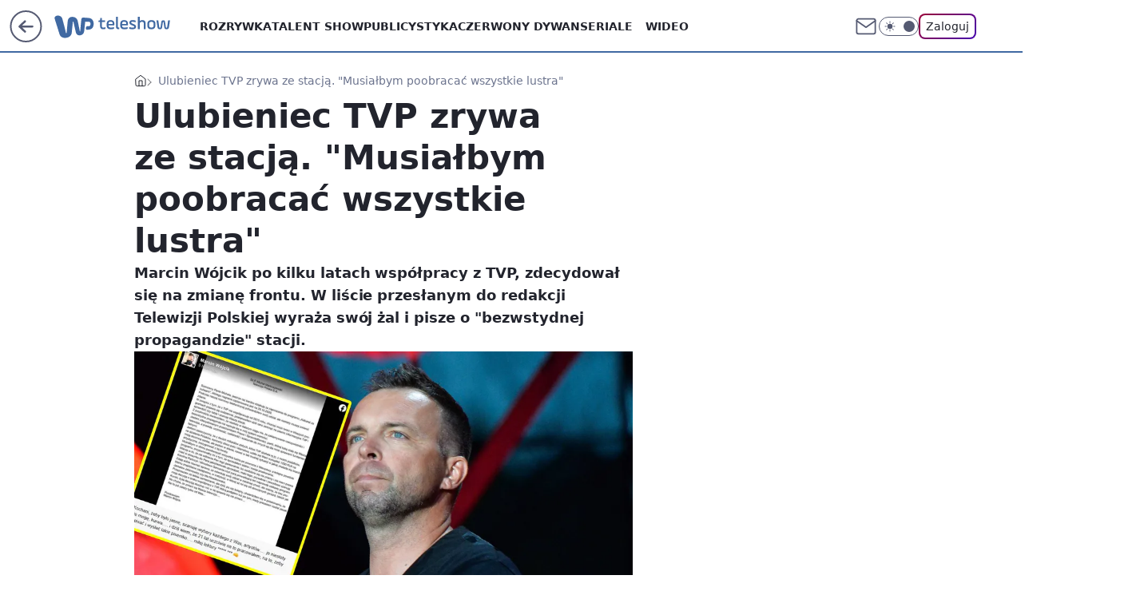

--- FILE ---
content_type: application/javascript
request_url: https://rek.www.wp.pl/gaf.js?rv=2&sn=teleshow&pvid=5d0a4ece76bedd225ee4&rekids=234688&phtml=teleshow.wp.pl%2Fulubieniec-tvp-zrywa-ze-stacja-musialbym-poobracac-wszystkie-lustra-6568217064602304a&abtest=adtech%7CPRGM-1047%7CA%3Badtech%7CPU-335%7CB%3Badtech%7CPRG-3468%7CB%3Badtech%7CPRGM-1036%7CD%3Badtech%7CFP-76%7CA%3Badtech%7CPRGM-1356%7CA%3Badtech%7CPRGM-1419%7CA%3Badtech%7CPRGM-1589%7CB%3Badtech%7CPRGM-1576%7CC%3Badtech%7CPRGM-1443%7CA%3Badtech%7CPRGM-1587%7CD%3Badtech%7CPRGM-1615%7CA%3Badtech%7CPRGM-1215%7CC&PWA_adbd=0&darkmode=0&highLayout=0&layout=wide&navType=navigate&cdl=0&ctype=article&ciab=IAB1-2&cid=6568217064602304&csystem=ncr&cdate=2020-10-24&REKtagi=ani_mru_mru&vw=1280&vh=720&p1=0&spin=f9yicw38&bcv=2
body_size: 11804
content:
f9yicw38({"spin":"f9yicw38","bunch":234688,"context":{"dsa":false,"minor":false,"bidRequestId":"76c68057-4695-4415-9799-815944850ebe","maConfig":{"timestamp":"2026-01-26T13:24:12.920Z"},"dfpConfig":{"timestamp":"2026-01-30T09:28:37.101Z"},"sda":[],"targeting":{"client":{},"server":{},"query":{"PWA_adbd":"0","REKtagi":"ani_mru_mru","abtest":"adtech|PRGM-1047|A;adtech|PU-335|B;adtech|PRG-3468|B;adtech|PRGM-1036|D;adtech|FP-76|A;adtech|PRGM-1356|A;adtech|PRGM-1419|A;adtech|PRGM-1589|B;adtech|PRGM-1576|C;adtech|PRGM-1443|A;adtech|PRGM-1587|D;adtech|PRGM-1615|A;adtech|PRGM-1215|C","bcv":"2","cdate":"2020-10-24","cdl":"0","ciab":"IAB1-2","cid":"6568217064602304","csystem":"ncr","ctype":"article","darkmode":"0","highLayout":"0","layout":"wide","navType":"navigate","p1":"0","phtml":"teleshow.wp.pl/ulubieniec-tvp-zrywa-ze-stacja-musialbym-poobracac-wszystkie-lustra-6568217064602304a","pvid":"5d0a4ece76bedd225ee4","rekids":"234688","rv":"2","sn":"teleshow","spin":"f9yicw38","vh":"720","vw":"1280"}},"directOnly":0,"geo":{"country":"840","region":"","city":""},"statid":"","mlId":"","rshsd":"3","isRobot":false,"curr":{"EUR":4.2131,"USD":3.5379,"CHF":4.5964,"GBP":4.8586},"rv":"2","status":{"advf":2,"ma":2,"ma_ads-bidder":2,"ma_cpv-bidder":2,"ma_high-cpm-bidder":2}},"slots":{"10":{"delivered":"","campaign":null,"dfpConfig":null},"11":{"lazy":1,"delivered":"1","campaign":{"id":"189266","adm":{"bunch":"234688","creations":[{"height":250,"showLabel":true,"src":"https://mamc.wpcdn.pl/189266/1769427862067/Lato__300x250.jpg","trackers":{"click":[""],"cview":["//ma.wp.pl/ma.gif?clid=36d4f1d950aab392a9c26b186b340e10\u0026SN=teleshow\u0026pvid=5d0a4ece76bedd225ee4\u0026action=cvimp\u0026pg=teleshow.wp.pl\u0026par=medium%3Ddisplay%26slotSizeWxH%3D300x250%26targetDomain%3Dwakacje.pl%26is_robot%3D0%26platform%3D8%26userID%3D__UNKNOWN_TELL_US__%26domain%3Dteleshow.wp.pl%26slotID%3D011%26creationID%3D1479447%26cur%3DPLN%26seatID%3D36d4f1d950aab392a9c26b186b340e10%26emission%3D3046183%26utility%3Dek1WE7Z-8cv1vFxiIQ0RA-GhptKDfMaVpqR_VoioekLbIrRsVh8UFxWEaVfD6E-s%26rekid%3D234688%26publisherID%3D308%26test%3D0%26order%3D266577%26editedTimestamp%3D1769428026%26iabPageCategories%3D%26hBudgetRate%3DDGJMPSV%26ip%3D2hQGrB5WzZ7Cx2GYVOVe8WxMmv23HRI3UHYny5pRfX4%26client_id%3D32932%26iabSiteCategories%3D%26pvid%3D5d0a4ece76bedd225ee4%26bidTimestamp%3D1769998649%26hBidPrice%3DDGJMPSV%26isDev%3Dfalse%26ssp%3Dwp.pl%26billing%3Dcpv%26org_id%3D25%26source%3DTG%26pricingModel%3DK0XJK7ysEcrljAmG7etMgjpJ6P07_HI_O6IGferTHcY%26partnerID%3D%26conversionValue%3D0%26bidReqID%3D76c68057-4695-4415-9799-815944850ebe%26seatFee%3DPoUhr4hO8XBvCq277RAAMKj4wui5gVsRl0sJ6AIcROg%26ttl%3D1770085049%26geo%3D840%253B%253B%26inver%3D2%26workfID%3D189266%26bidderID%3D11%26contentID%3D6568217064602304%26device%3DPERSONAL_COMPUTER%26tpID%3D1407318%26is_adblock%3D0%26sn%3Dteleshow"],"impression":["//ma.wp.pl/ma.gif?clid=36d4f1d950aab392a9c26b186b340e10\u0026SN=teleshow\u0026pvid=5d0a4ece76bedd225ee4\u0026action=delivery\u0026pg=teleshow.wp.pl\u0026par=ssp%3Dwp.pl%26billing%3Dcpv%26org_id%3D25%26source%3DTG%26pricingModel%3DK0XJK7ysEcrljAmG7etMgjpJ6P07_HI_O6IGferTHcY%26partnerID%3D%26conversionValue%3D0%26bidReqID%3D76c68057-4695-4415-9799-815944850ebe%26seatFee%3DPoUhr4hO8XBvCq277RAAMKj4wui5gVsRl0sJ6AIcROg%26ttl%3D1770085049%26geo%3D840%253B%253B%26inver%3D2%26workfID%3D189266%26bidderID%3D11%26contentID%3D6568217064602304%26device%3DPERSONAL_COMPUTER%26tpID%3D1407318%26is_adblock%3D0%26sn%3Dteleshow%26medium%3Ddisplay%26slotSizeWxH%3D300x250%26targetDomain%3Dwakacje.pl%26is_robot%3D0%26platform%3D8%26userID%3D__UNKNOWN_TELL_US__%26domain%3Dteleshow.wp.pl%26slotID%3D011%26creationID%3D1479447%26cur%3DPLN%26seatID%3D36d4f1d950aab392a9c26b186b340e10%26emission%3D3046183%26utility%3Dek1WE7Z-8cv1vFxiIQ0RA-GhptKDfMaVpqR_VoioekLbIrRsVh8UFxWEaVfD6E-s%26rekid%3D234688%26publisherID%3D308%26test%3D0%26order%3D266577%26editedTimestamp%3D1769428026%26iabPageCategories%3D%26hBudgetRate%3DDGJMPSV%26ip%3D2hQGrB5WzZ7Cx2GYVOVe8WxMmv23HRI3UHYny5pRfX4%26client_id%3D32932%26iabSiteCategories%3D%26pvid%3D5d0a4ece76bedd225ee4%26bidTimestamp%3D1769998649%26hBidPrice%3DDGJMPSV%26isDev%3Dfalse"],"view":["//ma.wp.pl/ma.gif?clid=36d4f1d950aab392a9c26b186b340e10\u0026SN=teleshow\u0026pvid=5d0a4ece76bedd225ee4\u0026action=view\u0026pg=teleshow.wp.pl\u0026par=domain%3Dteleshow.wp.pl%26slotID%3D011%26creationID%3D1479447%26cur%3DPLN%26seatID%3D36d4f1d950aab392a9c26b186b340e10%26emission%3D3046183%26utility%3Dek1WE7Z-8cv1vFxiIQ0RA-GhptKDfMaVpqR_VoioekLbIrRsVh8UFxWEaVfD6E-s%26rekid%3D234688%26publisherID%3D308%26test%3D0%26order%3D266577%26editedTimestamp%3D1769428026%26iabPageCategories%3D%26hBudgetRate%3DDGJMPSV%26ip%3D2hQGrB5WzZ7Cx2GYVOVe8WxMmv23HRI3UHYny5pRfX4%26client_id%3D32932%26iabSiteCategories%3D%26pvid%3D5d0a4ece76bedd225ee4%26bidTimestamp%3D1769998649%26hBidPrice%3DDGJMPSV%26isDev%3Dfalse%26ssp%3Dwp.pl%26billing%3Dcpv%26org_id%3D25%26source%3DTG%26pricingModel%3DK0XJK7ysEcrljAmG7etMgjpJ6P07_HI_O6IGferTHcY%26partnerID%3D%26conversionValue%3D0%26bidReqID%3D76c68057-4695-4415-9799-815944850ebe%26seatFee%3DPoUhr4hO8XBvCq277RAAMKj4wui5gVsRl0sJ6AIcROg%26ttl%3D1770085049%26geo%3D840%253B%253B%26inver%3D2%26workfID%3D189266%26bidderID%3D11%26contentID%3D6568217064602304%26device%3DPERSONAL_COMPUTER%26tpID%3D1407318%26is_adblock%3D0%26sn%3Dteleshow%26medium%3Ddisplay%26slotSizeWxH%3D300x250%26targetDomain%3Dwakacje.pl%26is_robot%3D0%26platform%3D8%26userID%3D__UNKNOWN_TELL_US__"]},"transparentPlaceholder":false,"type":"image","url":"https://www.wakacje.pl/wczasy/?firstminute,samolotem,all-inclusive,ocena-8,anex-tour-poland,tanio,za-osobe\u0026utm_source=wppl\u0026utm_medium=autopromo\u0026utm_campaign=turcja26\u0026utm_content=300x250turcja26","width":300}],"redir":"https://ma.wp.pl/redirma?SN=teleshow\u0026pvid=5d0a4ece76bedd225ee4\u0026par=conversionValue%3D0%26iabSiteCategories%3D%26bidTimestamp%3D1769998649%26hBidPrice%3DDGJMPSV%26pricingModel%3DK0XJK7ysEcrljAmG7etMgjpJ6P07_HI_O6IGferTHcY%26editedTimestamp%3D1769428026%26workfID%3D189266%26sn%3Dteleshow%26medium%3Ddisplay%26slotSizeWxH%3D300x250%26platform%3D8%26domain%3Dteleshow.wp.pl%26emission%3D3046183%26utility%3Dek1WE7Z-8cv1vFxiIQ0RA-GhptKDfMaVpqR_VoioekLbIrRsVh8UFxWEaVfD6E-s%26seatFee%3DPoUhr4hO8XBvCq277RAAMKj4wui5gVsRl0sJ6AIcROg%26billing%3Dcpv%26ttl%3D1770085049%26rekid%3D234688%26geo%3D840%253B%253B%26inver%3D2%26is_adblock%3D0%26targetDomain%3Dwakacje.pl%26slotID%3D011%26source%3DTG%26contentID%3D6568217064602304%26tpID%3D1407318%26userID%3D__UNKNOWN_TELL_US__%26cur%3DPLN%26seatID%3D36d4f1d950aab392a9c26b186b340e10%26order%3D266577%26hBudgetRate%3DDGJMPSV%26isDev%3Dfalse%26org_id%3D25%26partnerID%3D%26bidderID%3D11%26test%3D0%26ip%3D2hQGrB5WzZ7Cx2GYVOVe8WxMmv23HRI3UHYny5pRfX4%26bidReqID%3D76c68057-4695-4415-9799-815944850ebe%26pvid%3D5d0a4ece76bedd225ee4%26ssp%3Dwp.pl%26is_robot%3D0%26creationID%3D1479447%26publisherID%3D308%26iabPageCategories%3D%26client_id%3D32932%26device%3DPERSONAL_COMPUTER\u0026url=","slot":"11"},"creative":{"Id":"1479447","provider":"ma_cpv-bidder","roshash":"DGJM","height":250,"width":300,"touchpointId":"1407318","source":{"bidder":"cpv-bidder"}},"sellingModel":{"model":"CPM_INT"}},"dfpConfig":{"placement":"/89844762/Desktop_Teleshow.wp.pl_x11_art","roshash":"DGOR","ceil":100,"sizes":[[336,280],[640,280],[300,250]],"namedSizes":["fluid"],"div":"div-gpt-ad-x11-art","targeting":{"DFPHASH":"ADLO","emptygaf":"0"},"gfp":"DGOR"}},"12":{"delivered":"1","campaign":null,"dfpConfig":{"placement":"/89844762/Desktop_Teleshow.wp.pl_x12_art","roshash":"DGOR","ceil":100,"sizes":[[336,280],[640,280],[300,250]],"namedSizes":["fluid"],"div":"div-gpt-ad-x12-art","targeting":{"DFPHASH":"ADLO","emptygaf":"0"},"gfp":"DGOR"}},"13":{"delivered":"1","campaign":null,"dfpConfig":{"placement":"/89844762/Desktop_Teleshow.wp.pl_x13_art","roshash":"DGOR","ceil":100,"sizes":[[336,280],[640,280],[300,250]],"namedSizes":["fluid"],"div":"div-gpt-ad-x13-art","targeting":{"DFPHASH":"ADLO","emptygaf":"0"},"gfp":"DGOR"}},"14":{"lazy":1,"delivered":"1","campaign":{"id":"189257","adm":{"bunch":"234688","creations":[{"height":250,"showLabel":true,"src":"https://mamc.wpcdn.pl/189257/1769427409046/300x250egipt.jpg","trackers":{"click":[""],"cview":["//ma.wp.pl/ma.gif?clid=371fa43b00b88a0c702be1109a408644\u0026SN=teleshow\u0026pvid=5d0a4ece76bedd225ee4\u0026action=cvimp\u0026pg=teleshow.wp.pl\u0026par=medium%3Ddisplay%26userID%3D__UNKNOWN_TELL_US__%26slotID%3D014%26cur%3DPLN%26seatID%3D371fa43b00b88a0c702be1109a408644%26isDev%3Dfalse%26utility%3Db7pBNalWbCdveQuWIAkdydOIK0P3G7763ktey2GuqB6tw6GLN9N3GpyuQMhW3tg7%26client_id%3D32932%26sn%3Dteleshow%26bidTimestamp%3D1769998649%26contentID%3D6568217064602304%26ssp%3Dwp.pl%26org_id%3D25%26partnerID%3D%26domain%3Dteleshow.wp.pl%26workfID%3D189257%26source%3DTG%26is_robot%3D0%26pvid%3D5d0a4ece76bedd225ee4%26hBidPrice%3DDGJMPSV%26publisherID%3D308%26inver%3D2%26slotSizeWxH%3D300x250%26test%3D0%26seatFee%3DBpFMvTIyQww5n8h7DFowXnPhJW4FI6OwYxuYMZpuY0w%26emission%3D3046217%26pricingModel%3DWqntILxT0wiF0dxQxO5wb7Qa9z90C2rfiJ92TBmlunA%26ttl%3D1770085049%26conversionValue%3D0%26creationID%3D1479431%26tpID%3D1407297%26billing%3Dcpv%26hBudgetRate%3DDGJMPSV%26bidReqID%3D76c68057-4695-4415-9799-815944850ebe%26device%3DPERSONAL_COMPUTER%26rekid%3D234688%26ip%3Dhrs1ewPG4TgGHIB4wSKT8NAod4c-xxojNWOWK8RZ9V4%26targetDomain%3Dwakacje.pl%26iabPageCategories%3D%26is_adblock%3D0%26platform%3D8%26order%3D266590%26editedTimestamp%3D1769427661%26iabSiteCategories%3D%26geo%3D840%253B%253B%26bidderID%3D11"],"impression":["//ma.wp.pl/ma.gif?clid=371fa43b00b88a0c702be1109a408644\u0026SN=teleshow\u0026pvid=5d0a4ece76bedd225ee4\u0026action=delivery\u0026pg=teleshow.wp.pl\u0026par=utility%3Db7pBNalWbCdveQuWIAkdydOIK0P3G7763ktey2GuqB6tw6GLN9N3GpyuQMhW3tg7%26client_id%3D32932%26sn%3Dteleshow%26bidTimestamp%3D1769998649%26contentID%3D6568217064602304%26ssp%3Dwp.pl%26org_id%3D25%26partnerID%3D%26domain%3Dteleshow.wp.pl%26workfID%3D189257%26source%3DTG%26is_robot%3D0%26pvid%3D5d0a4ece76bedd225ee4%26hBidPrice%3DDGJMPSV%26publisherID%3D308%26inver%3D2%26slotSizeWxH%3D300x250%26test%3D0%26seatFee%3DBpFMvTIyQww5n8h7DFowXnPhJW4FI6OwYxuYMZpuY0w%26emission%3D3046217%26pricingModel%3DWqntILxT0wiF0dxQxO5wb7Qa9z90C2rfiJ92TBmlunA%26ttl%3D1770085049%26conversionValue%3D0%26creationID%3D1479431%26tpID%3D1407297%26billing%3Dcpv%26hBudgetRate%3DDGJMPSV%26bidReqID%3D76c68057-4695-4415-9799-815944850ebe%26device%3DPERSONAL_COMPUTER%26rekid%3D234688%26ip%3Dhrs1ewPG4TgGHIB4wSKT8NAod4c-xxojNWOWK8RZ9V4%26targetDomain%3Dwakacje.pl%26iabPageCategories%3D%26is_adblock%3D0%26platform%3D8%26order%3D266590%26editedTimestamp%3D1769427661%26iabSiteCategories%3D%26geo%3D840%253B%253B%26bidderID%3D11%26medium%3Ddisplay%26userID%3D__UNKNOWN_TELL_US__%26slotID%3D014%26cur%3DPLN%26seatID%3D371fa43b00b88a0c702be1109a408644%26isDev%3Dfalse"],"view":["//ma.wp.pl/ma.gif?clid=371fa43b00b88a0c702be1109a408644\u0026SN=teleshow\u0026pvid=5d0a4ece76bedd225ee4\u0026action=view\u0026pg=teleshow.wp.pl\u0026par=userID%3D__UNKNOWN_TELL_US__%26slotID%3D014%26cur%3DPLN%26seatID%3D371fa43b00b88a0c702be1109a408644%26isDev%3Dfalse%26utility%3Db7pBNalWbCdveQuWIAkdydOIK0P3G7763ktey2GuqB6tw6GLN9N3GpyuQMhW3tg7%26client_id%3D32932%26sn%3Dteleshow%26bidTimestamp%3D1769998649%26contentID%3D6568217064602304%26ssp%3Dwp.pl%26org_id%3D25%26partnerID%3D%26domain%3Dteleshow.wp.pl%26workfID%3D189257%26source%3DTG%26is_robot%3D0%26pvid%3D5d0a4ece76bedd225ee4%26hBidPrice%3DDGJMPSV%26publisherID%3D308%26inver%3D2%26slotSizeWxH%3D300x250%26test%3D0%26seatFee%3DBpFMvTIyQww5n8h7DFowXnPhJW4FI6OwYxuYMZpuY0w%26emission%3D3046217%26pricingModel%3DWqntILxT0wiF0dxQxO5wb7Qa9z90C2rfiJ92TBmlunA%26ttl%3D1770085049%26conversionValue%3D0%26creationID%3D1479431%26tpID%3D1407297%26billing%3Dcpv%26hBudgetRate%3DDGJMPSV%26bidReqID%3D76c68057-4695-4415-9799-815944850ebe%26device%3DPERSONAL_COMPUTER%26rekid%3D234688%26ip%3Dhrs1ewPG4TgGHIB4wSKT8NAod4c-xxojNWOWK8RZ9V4%26targetDomain%3Dwakacje.pl%26iabPageCategories%3D%26is_adblock%3D0%26platform%3D8%26order%3D266590%26editedTimestamp%3D1769427661%26iabSiteCategories%3D%26geo%3D840%253B%253B%26bidderID%3D11%26medium%3Ddisplay"]},"transparentPlaceholder":false,"type":"image","url":"https://www.wakacje.pl/lastminute/egipt/?samolotem,all-inclusive,3-gwiazdkowe,ocena-8,tanio,za-osobe\u0026utm_source=wppl\u0026utm_medium=autopromo\u0026utm_campaign=egipt26\u0026utm_content=300x250egipt26","width":300}],"redir":"https://ma.wp.pl/redirma?SN=teleshow\u0026pvid=5d0a4ece76bedd225ee4\u0026par=order%3D266590%26cur%3DPLN%26utility%3Db7pBNalWbCdveQuWIAkdydOIK0P3G7763ktey2GuqB6tw6GLN9N3GpyuQMhW3tg7%26targetDomain%3Dwakacje.pl%26platform%3D8%26slotID%3D014%26isDev%3Dfalse%26bidReqID%3D76c68057-4695-4415-9799-815944850ebe%26bidTimestamp%3D1769998649%26org_id%3D25%26workfID%3D189257%26userID%3D__UNKNOWN_TELL_US__%26sn%3Dteleshow%26pvid%3D5d0a4ece76bedd225ee4%26pricingModel%3DWqntILxT0wiF0dxQxO5wb7Qa9z90C2rfiJ92TBmlunA%26is_adblock%3D0%26client_id%3D32932%26source%3DTG%26creationID%3D1479431%26rekid%3D234688%26ip%3Dhrs1ewPG4TgGHIB4wSKT8NAod4c-xxojNWOWK8RZ9V4%26medium%3Ddisplay%26domain%3Dteleshow.wp.pl%26test%3D0%26partnerID%3D%26hBidPrice%3DDGJMPSV%26publisherID%3D308%26tpID%3D1407297%26hBudgetRate%3DDGJMPSV%26editedTimestamp%3D1769427661%26geo%3D840%253B%253B%26seatID%3D371fa43b00b88a0c702be1109a408644%26ttl%3D1770085049%26contentID%3D6568217064602304%26ssp%3Dwp.pl%26is_robot%3D0%26slotSizeWxH%3D300x250%26emission%3D3046217%26iabSiteCategories%3D%26bidderID%3D11%26inver%3D2%26seatFee%3DBpFMvTIyQww5n8h7DFowXnPhJW4FI6OwYxuYMZpuY0w%26conversionValue%3D0%26billing%3Dcpv%26device%3DPERSONAL_COMPUTER%26iabPageCategories%3D\u0026url=","slot":"14"},"creative":{"Id":"1479431","provider":"ma_cpv-bidder","roshash":"DGJM","height":250,"width":300,"touchpointId":"1407297","source":{"bidder":"cpv-bidder"}},"sellingModel":{"model":"CPM_INT"}},"dfpConfig":{"placement":"/89844762/Desktop_Teleshow.wp.pl_x14_art","roshash":"DGOR","ceil":100,"sizes":[[336,280],[640,280],[300,250]],"namedSizes":["fluid"],"div":"div-gpt-ad-x14-art","targeting":{"DFPHASH":"ADLO","emptygaf":"0"},"gfp":"DGOR"}},"15":{"delivered":"1","campaign":null,"dfpConfig":{"placement":"/89844762/Desktop_Teleshow.wp.pl_x15_art","roshash":"DGOR","ceil":100,"sizes":[[728,90],[970,300],[950,90],[980,120],[980,90],[970,150],[970,90],[970,250],[930,180],[950,200],[750,100],[970,66],[750,200],[960,90],[970,100],[750,300],[970,200],[950,300]],"namedSizes":["fluid"],"div":"div-gpt-ad-x15-art","targeting":{"DFPHASH":"ADLO","emptygaf":"0"},"gfp":"DGOR"}},"16":{"delivered":"1","campaign":null,"dfpConfig":{"placement":"/89844762/Desktop_Teleshow.wp.pl_x16","roshash":"DGOR","ceil":100,"sizes":[[728,90],[970,300],[950,90],[980,120],[980,90],[970,150],[970,90],[970,250],[930,180],[950,200],[750,100],[970,66],[750,200],[960,90],[970,100],[750,300],[970,200],[950,300]],"namedSizes":["fluid"],"div":"div-gpt-ad-x16","targeting":{"DFPHASH":"ADLO","emptygaf":"0"},"gfp":"DGOR"}},"17":{"delivered":"1","campaign":null,"dfpConfig":{"placement":"/89844762/Desktop_Teleshow.wp.pl_x17","roshash":"DGOR","ceil":100,"sizes":[[728,90],[970,300],[950,90],[980,120],[980,90],[970,150],[970,90],[970,250],[930,180],[950,200],[750,100],[970,66],[750,200],[960,90],[970,100],[750,300],[970,200],[950,300]],"namedSizes":["fluid"],"div":"div-gpt-ad-x17","targeting":{"DFPHASH":"ADLO","emptygaf":"0"},"gfp":"DGOR"}},"18":{"delivered":"1","campaign":null,"dfpConfig":{"placement":"/89844762/Desktop_Teleshow.wp.pl_x18","roshash":"DGOR","ceil":100,"sizes":[[728,90],[970,300],[950,90],[980,120],[980,90],[970,150],[970,90],[970,250],[930,180],[950,200],[750,100],[970,66],[750,200],[960,90],[970,100],[750,300],[970,200],[950,300]],"namedSizes":["fluid"],"div":"div-gpt-ad-x18","targeting":{"DFPHASH":"ADLO","emptygaf":"0"},"gfp":"DGOR"}},"19":{"delivered":"1","campaign":null,"dfpConfig":{"placement":"/89844762/Desktop_Teleshow.wp.pl_x19","roshash":"DGOR","ceil":100,"sizes":[[728,90],[970,300],[950,90],[980,120],[980,90],[970,150],[970,90],[970,250],[930,180],[950,200],[750,100],[970,66],[750,200],[960,90],[970,100],[750,300],[970,200],[950,300]],"namedSizes":["fluid"],"div":"div-gpt-ad-x19","targeting":{"DFPHASH":"ADLO","emptygaf":"0"},"gfp":"DGOR"}},"2":{"delivered":"1","campaign":{"id":"189447","capping":"PWAck=27120839\u0026PWAclt=1\u0026tpl=1","adm":{"bunch":"234688","creations":[{"cbConfig":{"blur":false,"bottomBar":false,"fullPage":false,"message":"Przekierowanie za {{time}} sekund{{y}}","timeout":15000},"height":870,"pixels":["//track.adform.net/adfserve/?bn=87004595;1x1inv=1;srctype=3;gdpr=${GDPR};gdpr_consent=${GDPR_CONSENT_50};ord=1769998649"],"scalable":"1","showLabel":false,"src":"https://mamc.wpcdn.pl/189447/1769592317033/Merci_Loteria_P2_Vday26_Banner_Commercial_Break_Full_Page_Desktop_1920x870px.webp","trackers":{"click":[""],"cview":["//ma.wp.pl/ma.gif?clid=0cc655b412444091fb8190f140853492\u0026SN=teleshow\u0026pvid=5d0a4ece76bedd225ee4\u0026action=cvimp\u0026pg=teleshow.wp.pl\u0026par=hBidPrice%3DDGJPYcf%26bidderID%3D11%26slotSizeWxH%3D1920x870%26client_id%3D41323%26platform%3D8%26rekid%3D234688%26ip%3DfUWmzRaJQTysWObcXZ7rV-UDblAjl-iU5u3LKUouetQ%26creationID%3D1480683%26org_id%3D25%26editedTimestamp%3D1769592375%26pricingModel%3DRCEhC04YN8YBoexsWBho0bs7094DI30EUpdQzfeMnrA%26is_robot%3D0%26medium%3Ddisplay%26userID%3D__UNKNOWN_TELL_US__%26publisherID%3D308%26ttl%3D1770085049%26sn%3Dteleshow%26bidTimestamp%3D1769998649%26isDev%3Dfalse%26ssp%3Dwp.pl%26seatID%3D0cc655b412444091fb8190f140853492%26order%3D264774%26iabSiteCategories%3D%26partnerID%3D%26utility%3DUo4UV1_rVTc4Xbge8tdCf7m3rqDCmsNhrFDVDCSvUkO4_XDZCqCyozBranE5nbi3%26test%3D0%26workfID%3D189447%26is_adblock%3D0%26hBudgetRate%3DDGJPYcf%26contentID%3D6568217064602304%26bidReqID%3D76c68057-4695-4415-9799-815944850ebe%26device%3DPERSONAL_COMPUTER%26targetDomain%3Dloteriamerci.pl%26seatFee%3D7tqCRaJeQJzuxGFTBwCLbqhNdxQ5Yl4Cgg6rW1i474A%26tpID%3D1408182%26emission%3D3041118%26source%3DTG%26iabPageCategories%3D%26conversionValue%3D0%26domain%3Dteleshow.wp.pl%26slotID%3D002%26cur%3DPLN%26billing%3Dcpv%26pvid%3D5d0a4ece76bedd225ee4%26geo%3D840%253B%253B%26inver%3D2"],"impression":["//ma.wp.pl/ma.gif?clid=0cc655b412444091fb8190f140853492\u0026SN=teleshow\u0026pvid=5d0a4ece76bedd225ee4\u0026action=delivery\u0026pg=teleshow.wp.pl\u0026par=slotSizeWxH%3D1920x870%26client_id%3D41323%26platform%3D8%26rekid%3D234688%26ip%3DfUWmzRaJQTysWObcXZ7rV-UDblAjl-iU5u3LKUouetQ%26creationID%3D1480683%26org_id%3D25%26editedTimestamp%3D1769592375%26pricingModel%3DRCEhC04YN8YBoexsWBho0bs7094DI30EUpdQzfeMnrA%26is_robot%3D0%26medium%3Ddisplay%26userID%3D__UNKNOWN_TELL_US__%26publisherID%3D308%26ttl%3D1770085049%26sn%3Dteleshow%26bidTimestamp%3D1769998649%26isDev%3Dfalse%26ssp%3Dwp.pl%26seatID%3D0cc655b412444091fb8190f140853492%26order%3D264774%26iabSiteCategories%3D%26partnerID%3D%26utility%3DUo4UV1_rVTc4Xbge8tdCf7m3rqDCmsNhrFDVDCSvUkO4_XDZCqCyozBranE5nbi3%26test%3D0%26workfID%3D189447%26is_adblock%3D0%26hBudgetRate%3DDGJPYcf%26contentID%3D6568217064602304%26bidReqID%3D76c68057-4695-4415-9799-815944850ebe%26device%3DPERSONAL_COMPUTER%26targetDomain%3Dloteriamerci.pl%26seatFee%3D7tqCRaJeQJzuxGFTBwCLbqhNdxQ5Yl4Cgg6rW1i474A%26tpID%3D1408182%26emission%3D3041118%26source%3DTG%26iabPageCategories%3D%26conversionValue%3D0%26domain%3Dteleshow.wp.pl%26slotID%3D002%26cur%3DPLN%26billing%3Dcpv%26pvid%3D5d0a4ece76bedd225ee4%26geo%3D840%253B%253B%26inver%3D2%26hBidPrice%3DDGJPYcf%26bidderID%3D11"],"view":["//ma.wp.pl/ma.gif?clid=0cc655b412444091fb8190f140853492\u0026SN=teleshow\u0026pvid=5d0a4ece76bedd225ee4\u0026action=view\u0026pg=teleshow.wp.pl\u0026par=conversionValue%3D0%26domain%3Dteleshow.wp.pl%26slotID%3D002%26cur%3DPLN%26billing%3Dcpv%26pvid%3D5d0a4ece76bedd225ee4%26geo%3D840%253B%253B%26inver%3D2%26hBidPrice%3DDGJPYcf%26bidderID%3D11%26slotSizeWxH%3D1920x870%26client_id%3D41323%26platform%3D8%26rekid%3D234688%26ip%3DfUWmzRaJQTysWObcXZ7rV-UDblAjl-iU5u3LKUouetQ%26creationID%3D1480683%26org_id%3D25%26editedTimestamp%3D1769592375%26pricingModel%3DRCEhC04YN8YBoexsWBho0bs7094DI30EUpdQzfeMnrA%26is_robot%3D0%26medium%3Ddisplay%26userID%3D__UNKNOWN_TELL_US__%26publisherID%3D308%26ttl%3D1770085049%26sn%3Dteleshow%26bidTimestamp%3D1769998649%26isDev%3Dfalse%26ssp%3Dwp.pl%26seatID%3D0cc655b412444091fb8190f140853492%26order%3D264774%26iabSiteCategories%3D%26partnerID%3D%26utility%3DUo4UV1_rVTc4Xbge8tdCf7m3rqDCmsNhrFDVDCSvUkO4_XDZCqCyozBranE5nbi3%26test%3D0%26workfID%3D189447%26is_adblock%3D0%26hBudgetRate%3DDGJPYcf%26contentID%3D6568217064602304%26bidReqID%3D76c68057-4695-4415-9799-815944850ebe%26device%3DPERSONAL_COMPUTER%26targetDomain%3Dloteriamerci.pl%26seatFee%3D7tqCRaJeQJzuxGFTBwCLbqhNdxQ5Yl4Cgg6rW1i474A%26tpID%3D1408182%26emission%3D3041118%26source%3DTG%26iabPageCategories%3D"]},"transparentPlaceholder":false,"type":"image","url":"https://track.adform.net/C/?bn=87004595;gdpr=${GDPR};gdpr_consent=${GDPR_CONSENT_50}","width":1920}],"redir":"https://ma.wp.pl/redirma?SN=teleshow\u0026pvid=5d0a4ece76bedd225ee4\u0026par=org_id%3D25%26userID%3D__UNKNOWN_TELL_US__%26iabSiteCategories%3D%26utility%3DUo4UV1_rVTc4Xbge8tdCf7m3rqDCmsNhrFDVDCSvUkO4_XDZCqCyozBranE5nbi3%26workfID%3D189447%26targetDomain%3Dloteriamerci.pl%26billing%3Dcpv%26pvid%3D5d0a4ece76bedd225ee4%26iabPageCategories%3D%26inver%3D2%26bidderID%3D11%26slotSizeWxH%3D1920x870%26platform%3D8%26isDev%3Dfalse%26bidReqID%3D76c68057-4695-4415-9799-815944850ebe%26geo%3D840%253B%253B%26rekid%3D234688%26hBudgetRate%3DDGJPYcf%26editedTimestamp%3D1769592375%26is_robot%3D0%26is_adblock%3D0%26seatFee%3D7tqCRaJeQJzuxGFTBwCLbqhNdxQ5Yl4Cgg6rW1i474A%26slotID%3D002%26hBidPrice%3DDGJPYcf%26client_id%3D41323%26creationID%3D1480683%26emission%3D3041118%26pricingModel%3DRCEhC04YN8YBoexsWBho0bs7094DI30EUpdQzfeMnrA%26medium%3Ddisplay%26ttl%3D1770085049%26bidTimestamp%3D1769998649%26contentID%3D6568217064602304%26tpID%3D1408182%26domain%3Dteleshow.wp.pl%26publisherID%3D308%26ssp%3Dwp.pl%26seatID%3D0cc655b412444091fb8190f140853492%26ip%3DfUWmzRaJQTysWObcXZ7rV-UDblAjl-iU5u3LKUouetQ%26sn%3Dteleshow%26order%3D264774%26partnerID%3D%26test%3D0%26device%3DPERSONAL_COMPUTER%26source%3DTG%26conversionValue%3D0%26cur%3DPLN\u0026url=","slot":"2"},"creative":{"Id":"1480683","provider":"ma_cpv-bidder","roshash":"GPSV","height":870,"width":1920,"touchpointId":"1408182","source":{"bidder":"cpv-bidder"}},"sellingModel":{"model":"CPM_INT"}},"dfpConfig":{"placement":"/89844762/Desktop_Teleshow.wp.pl_x02","roshash":"GPSV","ceil":100,"sizes":[[970,300],[970,600],[750,300],[950,300],[980,600],[1920,870],[1200,600],[750,400],[960,640]],"namedSizes":["fluid"],"div":"div-gpt-ad-x02","targeting":{"DFPHASH":"DMPS","emptygaf":"0"},"gfp":"EMPS"}},"24":{"delivered":"","campaign":null,"dfpConfig":null},"25":{"lazy":1,"delivered":"1","campaign":{"id":"189821","adm":{"bunch":"234688","creations":[{"height":250,"showLabel":true,"src":"https://mamc.wpcdn.pl/189821/1769795344205/protesty-video-300x250/protesty-video-300x250/index.html","trackers":{"click":[""],"cview":["//ma.wp.pl/ma.gif?clid=36d4f1d950aab392a9c26b186b340e10\u0026SN=teleshow\u0026pvid=5d0a4ece76bedd225ee4\u0026action=cvimp\u0026pg=teleshow.wp.pl\u0026par=targetDomain%3Dwp.pl%26is_robot%3D0%26userID%3D__UNKNOWN_TELL_US__%26publisherID%3D308%26cur%3DPLN%26tpID%3D1410641%26org_id%3D25%26bidTimestamp%3D1769998649%26isDev%3Dfalse%26rekid%3D234688%26seatFee%3DSAFEQz3SAntI2OtWpOcD8eJxHiH7bfcYcqeB1j0jZ3A%26pricingModel%3DtXwIWJjltj5O54bpnQF5W9U_ObVKPKNq5TV_Wkbjhz0%26partnerID%3D%26conversionValue%3D0%26bidReqID%3D76c68057-4695-4415-9799-815944850ebe%26domain%3Dteleshow.wp.pl%26test%3D0%26order%3D266645%26source%3DTG%26hBidPrice%3DDGJMPSV%26hBudgetRate%3DDGJMPSV%26medium%3Ddisplay%26slotID%3D025%26slotSizeWxH%3D300x250%26client_id%3D38851%26bidderID%3D11%26contentID%3D6568217064602304%26platform%3D8%26device%3DPERSONAL_COMPUTER%26inver%3D2%26emission%3D3048064%26iabPageCategories%3D%26ttl%3D1770085049%26sn%3Dteleshow%26ip%3DQBp4hrC8N0rwkvnfNwQgvJ6X5LydVnVei-1enZyI6r4%26seatID%3D36d4f1d950aab392a9c26b186b340e10%26billing%3Dcpv%26editedTimestamp%3D1769789081%26iabSiteCategories%3D%26is_adblock%3D0%26pvid%3D5d0a4ece76bedd225ee4%26geo%3D840%253B%253B%26utility%3DdOCwwJ8BZGJbDdS0dxly7D4CosunpesrE5Wkam2bkjtzUenBMlg-AmT8yWx2JFvY%26ssp%3Dwp.pl%26creationID%3D1484899%26workfID%3D189821"],"impression":["//ma.wp.pl/ma.gif?clid=36d4f1d950aab392a9c26b186b340e10\u0026SN=teleshow\u0026pvid=5d0a4ece76bedd225ee4\u0026action=delivery\u0026pg=teleshow.wp.pl\u0026par=platform%3D8%26device%3DPERSONAL_COMPUTER%26inver%3D2%26emission%3D3048064%26iabPageCategories%3D%26ttl%3D1770085049%26sn%3Dteleshow%26ip%3DQBp4hrC8N0rwkvnfNwQgvJ6X5LydVnVei-1enZyI6r4%26seatID%3D36d4f1d950aab392a9c26b186b340e10%26billing%3Dcpv%26editedTimestamp%3D1769789081%26iabSiteCategories%3D%26is_adblock%3D0%26pvid%3D5d0a4ece76bedd225ee4%26geo%3D840%253B%253B%26utility%3DdOCwwJ8BZGJbDdS0dxly7D4CosunpesrE5Wkam2bkjtzUenBMlg-AmT8yWx2JFvY%26ssp%3Dwp.pl%26creationID%3D1484899%26workfID%3D189821%26targetDomain%3Dwp.pl%26is_robot%3D0%26userID%3D__UNKNOWN_TELL_US__%26publisherID%3D308%26cur%3DPLN%26tpID%3D1410641%26org_id%3D25%26bidTimestamp%3D1769998649%26isDev%3Dfalse%26rekid%3D234688%26seatFee%3DSAFEQz3SAntI2OtWpOcD8eJxHiH7bfcYcqeB1j0jZ3A%26pricingModel%3DtXwIWJjltj5O54bpnQF5W9U_ObVKPKNq5TV_Wkbjhz0%26partnerID%3D%26conversionValue%3D0%26bidReqID%3D76c68057-4695-4415-9799-815944850ebe%26domain%3Dteleshow.wp.pl%26test%3D0%26order%3D266645%26source%3DTG%26hBidPrice%3DDGJMPSV%26hBudgetRate%3DDGJMPSV%26medium%3Ddisplay%26slotID%3D025%26slotSizeWxH%3D300x250%26client_id%3D38851%26bidderID%3D11%26contentID%3D6568217064602304"],"view":["//ma.wp.pl/ma.gif?clid=36d4f1d950aab392a9c26b186b340e10\u0026SN=teleshow\u0026pvid=5d0a4ece76bedd225ee4\u0026action=view\u0026pg=teleshow.wp.pl\u0026par=device%3DPERSONAL_COMPUTER%26inver%3D2%26emission%3D3048064%26iabPageCategories%3D%26ttl%3D1770085049%26sn%3Dteleshow%26ip%3DQBp4hrC8N0rwkvnfNwQgvJ6X5LydVnVei-1enZyI6r4%26seatID%3D36d4f1d950aab392a9c26b186b340e10%26billing%3Dcpv%26editedTimestamp%3D1769789081%26iabSiteCategories%3D%26is_adblock%3D0%26pvid%3D5d0a4ece76bedd225ee4%26geo%3D840%253B%253B%26utility%3DdOCwwJ8BZGJbDdS0dxly7D4CosunpesrE5Wkam2bkjtzUenBMlg-AmT8yWx2JFvY%26ssp%3Dwp.pl%26creationID%3D1484899%26workfID%3D189821%26targetDomain%3Dwp.pl%26is_robot%3D0%26userID%3D__UNKNOWN_TELL_US__%26publisherID%3D308%26cur%3DPLN%26tpID%3D1410641%26org_id%3D25%26bidTimestamp%3D1769998649%26isDev%3Dfalse%26rekid%3D234688%26seatFee%3DSAFEQz3SAntI2OtWpOcD8eJxHiH7bfcYcqeB1j0jZ3A%26pricingModel%3DtXwIWJjltj5O54bpnQF5W9U_ObVKPKNq5TV_Wkbjhz0%26partnerID%3D%26conversionValue%3D0%26bidReqID%3D76c68057-4695-4415-9799-815944850ebe%26domain%3Dteleshow.wp.pl%26test%3D0%26order%3D266645%26source%3DTG%26hBidPrice%3DDGJMPSV%26hBudgetRate%3DDGJMPSV%26medium%3Ddisplay%26slotID%3D025%26slotSizeWxH%3D300x250%26client_id%3D38851%26bidderID%3D11%26contentID%3D6568217064602304%26platform%3D8"]},"transparentPlaceholder":false,"type":"iframe","url":"https://wiadomosci.wp.pl/wspolpraca-tusk-nawrocki-politolog-zaakceptowali-swoje-role-7247469342787776a?utm_source=autopromocja\u0026utm_medium=display\u0026utm_campaign=30lat_wp_wizerunek\u0026utm_content=protesty\u0026utm_term=wpm_WPKW01","width":300}],"redir":"https://ma.wp.pl/redirma?SN=teleshow\u0026pvid=5d0a4ece76bedd225ee4\u0026par=inver%3D2%26tpID%3D1410641%26org_id%3D25%26sn%3Dteleshow%26iabPageCategories%3D%26ip%3DQBp4hrC8N0rwkvnfNwQgvJ6X5LydVnVei-1enZyI6r4%26conversionValue%3D0%26utility%3DdOCwwJ8BZGJbDdS0dxly7D4CosunpesrE5Wkam2bkjtzUenBMlg-AmT8yWx2JFvY%26publisherID%3D308%26isDev%3Dfalse%26partnerID%3D%26hBidPrice%3DDGJMPSV%26hBudgetRate%3DDGJMPSV%26iabSiteCategories%3D%26ssp%3Dwp.pl%26slotSizeWxH%3D300x250%26client_id%3D38851%26bidderID%3D11%26device%3DPERSONAL_COMPUTER%26bidTimestamp%3D1769998649%26seatFee%3DSAFEQz3SAntI2OtWpOcD8eJxHiH7bfcYcqeB1j0jZ3A%26ttl%3D1770085049%26pvid%3D5d0a4ece76bedd225ee4%26userID%3D__UNKNOWN_TELL_US__%26cur%3DPLN%26pricingModel%3DtXwIWJjltj5O54bpnQF5W9U_ObVKPKNq5TV_Wkbjhz0%26bidReqID%3D76c68057-4695-4415-9799-815944850ebe%26test%3D0%26order%3D266645%26platform%3D8%26seatID%3D36d4f1d950aab392a9c26b186b340e10%26editedTimestamp%3D1769789081%26is_adblock%3D0%26is_robot%3D0%26rekid%3D234688%26domain%3Dteleshow.wp.pl%26source%3DTG%26contentID%3D6568217064602304%26geo%3D840%253B%253B%26creationID%3D1484899%26targetDomain%3Dwp.pl%26billing%3Dcpv%26workfID%3D189821%26emission%3D3048064%26medium%3Ddisplay%26slotID%3D025\u0026url=","slot":"25"},"creative":{"Id":"1484899","provider":"ma_cpv-bidder","roshash":"DGJM","height":250,"width":300,"touchpointId":"1410641","source":{"bidder":"cpv-bidder"}},"sellingModel":{"model":"CPM_INT"}},"dfpConfig":{"placement":"/89844762/Desktop_Teleshow.wp.pl_x25_art","roshash":"DGOR","ceil":100,"sizes":[[336,280],[640,280],[300,250]],"namedSizes":["fluid"],"div":"div-gpt-ad-x25-art","targeting":{"DFPHASH":"ADLO","emptygaf":"0"},"gfp":"DGOR"}},"27":{"delivered":"1","campaign":null,"dfpConfig":{"placement":"/89844762/Desktop_Teleshow.wp.pl_x27_art","roshash":"DGOR","ceil":100,"sizes":[[160,600]],"namedSizes":["fluid"],"div":"div-gpt-ad-x27-art","targeting":{"DFPHASH":"ADLO","emptygaf":"0"},"gfp":"DGOR"}},"28":{"delivered":"","campaign":null,"dfpConfig":null},"29":{"delivered":"","campaign":null,"dfpConfig":null},"3":{"lazy":1,"delivered":"1","campaign":{"id":"189045","capping":"PWAck=27120779\u0026PWAclt=1080","competitiveCategories":["DUKAT_Screening"],"adm":{"bunch":"234688","creations":[{"height":300,"pixels":["//ad.doubleclick.net/ddm/trackimp/N1731505.110317WP.PL/B35082801.438747262;dc_trk_aid=632032775;dc_trk_cid=248717210;ord=1769998649;dc_lat=;dc_rdid=;tag_for_child_directed_treatment=;tfua=;gdpr=${GDPR};gdpr_consent=${GDPR_CONSENT_755};ltd=${LIMITED_ADS};dc_tdv=1?"],"showLabel":true,"src":"https://mamc.wpcdn.pl/189045/1769526868373/970x300_2/970x300_2/index.html","trackers":{"click":[""],"cview":["//ma.wp.pl/ma.gif?clid=de722beda2adf178cb2a229b728519d3\u0026SN=teleshow\u0026pvid=5d0a4ece76bedd225ee4\u0026action=cvimp\u0026pg=teleshow.wp.pl\u0026par=rekid%3D234688%26domain%3Dteleshow.wp.pl%26workfID%3D189045%26order%3D266180%26source%3DTG%26iabPageCategories%3D%26is_adblock%3D0%26partnerID%3D%26ssp%3Dwp.pl%26targetDomain%3Dpepco.pl%26seatFee%3DnVFNI19RBED4goAB9tYhtxin1tEmbtqoCG35v2oBPk8%26billing%3Dcpv%26emission%3D3045195%26bidderID%3D11%26contentID%3D6568217064602304%26utility%3DjGjQtI5jAtBWmw_o6he8lkSyf6opfUWkBu7EYkeHC-WS0WEg55QbNcDEZ1oZ1v7X%26device%3DPERSONAL_COMPUTER%26slotSizeWxH%3D970x300%26is_robot%3D0%26sn%3Dteleshow%26platform%3D8%26bidReqID%3D76c68057-4695-4415-9799-815944850ebe%26client_id%3D50141%26pricingModel%3DpfItB0Q8atmDxVAeoB5DOpL_K3iXtfVsHqW-7f_bx68%26ttl%3D1770085049%26pvid%3D5d0a4ece76bedd225ee4%26bidTimestamp%3D1769998649%26test%3D0%26org_id%3D25%26inver%3D2%26ip%3DMZXsNlrn49xr7htbLyAv1ncMhFhBSNwl9Rb9DXJez3E%26slotID%3D003%26creationID%3D1481172%26editedTimestamp%3D1769612859%26hBidPrice%3DENRbaluDKTei%26conversionValue%3D0%26userID%3D__UNKNOWN_TELL_US__%26publisherID%3D308%26cur%3DPLN%26tpID%3D1406243%26seatID%3Dde722beda2adf178cb2a229b728519d3%26geo%3D840%253B%253B%26medium%3Ddisplay%26iabSiteCategories%3D%26hBudgetRate%3DDGJOYcf%26isDev%3Dfalse"],"impression":["//ma.wp.pl/ma.gif?clid=de722beda2adf178cb2a229b728519d3\u0026SN=teleshow\u0026pvid=5d0a4ece76bedd225ee4\u0026action=delivery\u0026pg=teleshow.wp.pl\u0026par=is_robot%3D0%26sn%3Dteleshow%26platform%3D8%26bidReqID%3D76c68057-4695-4415-9799-815944850ebe%26client_id%3D50141%26pricingModel%3DpfItB0Q8atmDxVAeoB5DOpL_K3iXtfVsHqW-7f_bx68%26ttl%3D1770085049%26pvid%3D5d0a4ece76bedd225ee4%26bidTimestamp%3D1769998649%26test%3D0%26org_id%3D25%26inver%3D2%26ip%3DMZXsNlrn49xr7htbLyAv1ncMhFhBSNwl9Rb9DXJez3E%26slotID%3D003%26creationID%3D1481172%26editedTimestamp%3D1769612859%26hBidPrice%3DENRbaluDKTei%26conversionValue%3D0%26userID%3D__UNKNOWN_TELL_US__%26publisherID%3D308%26cur%3DPLN%26tpID%3D1406243%26seatID%3Dde722beda2adf178cb2a229b728519d3%26geo%3D840%253B%253B%26medium%3Ddisplay%26iabSiteCategories%3D%26hBudgetRate%3DDGJOYcf%26isDev%3Dfalse%26rekid%3D234688%26domain%3Dteleshow.wp.pl%26workfID%3D189045%26order%3D266180%26source%3DTG%26iabPageCategories%3D%26is_adblock%3D0%26partnerID%3D%26ssp%3Dwp.pl%26targetDomain%3Dpepco.pl%26seatFee%3DnVFNI19RBED4goAB9tYhtxin1tEmbtqoCG35v2oBPk8%26billing%3Dcpv%26emission%3D3045195%26bidderID%3D11%26contentID%3D6568217064602304%26utility%3DjGjQtI5jAtBWmw_o6he8lkSyf6opfUWkBu7EYkeHC-WS0WEg55QbNcDEZ1oZ1v7X%26device%3DPERSONAL_COMPUTER%26slotSizeWxH%3D970x300"],"view":["//ma.wp.pl/ma.gif?clid=de722beda2adf178cb2a229b728519d3\u0026SN=teleshow\u0026pvid=5d0a4ece76bedd225ee4\u0026action=view\u0026pg=teleshow.wp.pl\u0026par=medium%3Ddisplay%26iabSiteCategories%3D%26hBudgetRate%3DDGJOYcf%26isDev%3Dfalse%26rekid%3D234688%26domain%3Dteleshow.wp.pl%26workfID%3D189045%26order%3D266180%26source%3DTG%26iabPageCategories%3D%26is_adblock%3D0%26partnerID%3D%26ssp%3Dwp.pl%26targetDomain%3Dpepco.pl%26seatFee%3DnVFNI19RBED4goAB9tYhtxin1tEmbtqoCG35v2oBPk8%26billing%3Dcpv%26emission%3D3045195%26bidderID%3D11%26contentID%3D6568217064602304%26utility%3DjGjQtI5jAtBWmw_o6he8lkSyf6opfUWkBu7EYkeHC-WS0WEg55QbNcDEZ1oZ1v7X%26device%3DPERSONAL_COMPUTER%26slotSizeWxH%3D970x300%26is_robot%3D0%26sn%3Dteleshow%26platform%3D8%26bidReqID%3D76c68057-4695-4415-9799-815944850ebe%26client_id%3D50141%26pricingModel%3DpfItB0Q8atmDxVAeoB5DOpL_K3iXtfVsHqW-7f_bx68%26ttl%3D1770085049%26pvid%3D5d0a4ece76bedd225ee4%26bidTimestamp%3D1769998649%26test%3D0%26org_id%3D25%26inver%3D2%26ip%3DMZXsNlrn49xr7htbLyAv1ncMhFhBSNwl9Rb9DXJez3E%26slotID%3D003%26creationID%3D1481172%26editedTimestamp%3D1769612859%26hBidPrice%3DENRbaluDKTei%26conversionValue%3D0%26userID%3D__UNKNOWN_TELL_US__%26publisherID%3D308%26cur%3DPLN%26tpID%3D1406243%26seatID%3Dde722beda2adf178cb2a229b728519d3%26geo%3D840%253B%253B"]},"transparentPlaceholder":false,"type":"iframe","url":"https://ad.doubleclick.net/ddm/trackclk/N1731505.110317WP.PL/B35082801.438747262;dc_trk_aid=632032775;dc_trk_cid=248717210;dc_lat=;dc_rdid=;tag_for_child_directed_treatment=;tfua=;gdpr=${GDPR};gdpr_consent=${GDPR_CONSENT_755};ltd=${LIMITED_ADS};dc_tdv=1","width":970}],"redir":"https://ma.wp.pl/redirma?SN=teleshow\u0026pvid=5d0a4ece76bedd225ee4\u0026par=ip%3DMZXsNlrn49xr7htbLyAv1ncMhFhBSNwl9Rb9DXJez3E%26iabPageCategories%3D%26targetDomain%3Dpepco.pl%26bidReqID%3D76c68057-4695-4415-9799-815944850ebe%26client_id%3D50141%26pricingModel%3DpfItB0Q8atmDxVAeoB5DOpL_K3iXtfVsHqW-7f_bx68%26hBidPrice%3DENRbaluDKTei%26userID%3D__UNKNOWN_TELL_US__%26publisherID%3D308%26hBudgetRate%3DDGJOYcf%26ssp%3Dwp.pl%26slotSizeWxH%3D970x300%26inver%3D2%26editedTimestamp%3D1769612859%26medium%3Ddisplay%26isDev%3Dfalse%26domain%3Dteleshow.wp.pl%26bidderID%3D11%26utility%3DjGjQtI5jAtBWmw_o6he8lkSyf6opfUWkBu7EYkeHC-WS0WEg55QbNcDEZ1oZ1v7X%26device%3DPERSONAL_COMPUTER%26ttl%3D1770085049%26bidTimestamp%3D1769998649%26geo%3D840%253B%253B%26iabSiteCategories%3D%26order%3D266180%26billing%3Dcpv%26emission%3D3045195%26contentID%3D6568217064602304%26pvid%3D5d0a4ece76bedd225ee4%26conversionValue%3D0%26rekid%3D234688%26platform%3D8%26test%3D0%26org_id%3D25%26slotID%3D003%26creationID%3D1481172%26tpID%3D1406243%26is_robot%3D0%26sn%3Dteleshow%26seatID%3Dde722beda2adf178cb2a229b728519d3%26source%3DTG%26is_adblock%3D0%26cur%3DPLN%26workfID%3D189045%26partnerID%3D%26seatFee%3DnVFNI19RBED4goAB9tYhtxin1tEmbtqoCG35v2oBPk8\u0026url=","slot":"3"},"creative":{"Id":"1481172","provider":"ma_cpv-bidder","roshash":"ENRb","height":300,"width":970,"touchpointId":"1406243","source":{"bidder":"cpv-bidder"}},"sellingModel":{"model":"CPV_INT"}},"dfpConfig":{"placement":"/89844762/Desktop_Teleshow.wp.pl_x03_art","roshash":"ENSV","ceil":100,"sizes":[[728,90],[970,300],[950,90],[980,120],[980,90],[970,150],[970,90],[970,250],[930,180],[950,200],[750,100],[970,66],[750,200],[960,90],[970,100],[750,300],[970,200],[950,300]],"namedSizes":["fluid"],"div":"div-gpt-ad-x03-art","targeting":{"DFPHASH":"BKPS","emptygaf":"0"},"gfp":"DGOR"}},"32":{"delivered":"1","campaign":null,"dfpConfig":{"placement":"/89844762/Desktop_Teleshow.wp.pl_x32_art","roshash":"DGOR","ceil":100,"sizes":[[336,280],[640,280],[300,250]],"namedSizes":["fluid"],"div":"div-gpt-ad-x32-art","targeting":{"DFPHASH":"ADLO","emptygaf":"0"},"gfp":"DGOR"}},"33":{"delivered":"1","campaign":null,"dfpConfig":{"placement":"/89844762/Desktop_Teleshow.wp.pl_x33_art","roshash":"DGOR","ceil":100,"sizes":[[336,280],[640,280],[300,250]],"namedSizes":["fluid"],"div":"div-gpt-ad-x33-art","targeting":{"DFPHASH":"ADLO","emptygaf":"0"},"gfp":"DGOR"}},"34":{"delivered":"1","campaign":null,"dfpConfig":{"placement":"/89844762/Desktop_Teleshow.wp.pl_x34","roshash":"DGOR","ceil":100,"sizes":[[300,250]],"namedSizes":["fluid"],"div":"div-gpt-ad-x34","targeting":{"DFPHASH":"ADLO","emptygaf":"0"},"gfp":"DGOR"}},"35":{"delivered":"1","campaign":null,"dfpConfig":{"placement":"/89844762/Desktop_Teleshow.wp.pl_x35_art","roshash":"DGOR","ceil":100,"sizes":[[300,600],[300,250]],"namedSizes":["fluid"],"div":"div-gpt-ad-x35-art","targeting":{"DFPHASH":"ADLO","emptygaf":"0"},"gfp":"DGOR"}},"36":{"lazy":1,"delivered":"1","campaign":{"id":"189265","adm":{"bunch":"234688","creations":[{"height":600,"showLabel":true,"src":"https://mamc.wpcdn.pl/189265/1769427758907/Lato__300x600.jpg","trackers":{"click":[""],"cview":["//ma.wp.pl/ma.gif?clid=36d4f1d950aab392a9c26b186b340e10\u0026SN=teleshow\u0026pvid=5d0a4ece76bedd225ee4\u0026action=cvimp\u0026pg=teleshow.wp.pl\u0026par=iabPageCategories%3D%26bidTimestamp%3D1769998649%26conversionValue%3D0%26publisherID%3D308%26targetDomain%3Dwakacje.pl%26source%3DTG%26pvid%3D5d0a4ece76bedd225ee4%26partnerID%3D%26bidderID%3D11%26ssp%3Dwp.pl%26domain%3Dteleshow.wp.pl%26creationID%3D1479446%26cur%3DPLN%26tpID%3D1407316%26billing%3Dcpv%26order%3D266577%26editedTimestamp%3D1769427989%26device%3DPERSONAL_COMPUTER%26client_id%3D32932%26is_robot%3D0%26sn%3Dteleshow%26hBudgetRate%3DDGJMPSV%26contentID%3D6568217064602304%26utility%3DappUnFEE9cZSwcFJm9y8WTGRlfYxEJjZjq44PaTgkKIEuMTS0DQlkZloPdjkD6cW%26bidReqID%3D76c68057-4695-4415-9799-815944850ebe%26rekid%3D234688%26inver%3D2%26ip%3DTFSZInLEZdJ5YE_gq86_S9jW6xpNTjxKCNhKugxDuhA%26slotID%3D036%26workfID%3D189265%26test%3D0%26seatID%3D36d4f1d950aab392a9c26b186b340e10%26ttl%3D1770085049%26isDev%3Dfalse%26userID%3D__UNKNOWN_TELL_US__%26seatFee%3D8DLRqRPI5V9P3-rpMblmWqAzRPSONLfKQ19w7-Y1N3c%26org_id%3D25%26emission%3D3046181%26is_adblock%3D0%26geo%3D840%253B%253B%26medium%3Ddisplay%26slotSizeWxH%3D300x600%26iabSiteCategories%3D%26hBidPrice%3DDGJMPSV%26platform%3D8%26pricingModel%3DD_-YGdgNFYDIHXUR-FONaVnTDzk8FUKMMBnef4ue4Z0"],"impression":["//ma.wp.pl/ma.gif?clid=36d4f1d950aab392a9c26b186b340e10\u0026SN=teleshow\u0026pvid=5d0a4ece76bedd225ee4\u0026action=delivery\u0026pg=teleshow.wp.pl\u0026par=conversionValue%3D0%26publisherID%3D308%26targetDomain%3Dwakacje.pl%26source%3DTG%26pvid%3D5d0a4ece76bedd225ee4%26partnerID%3D%26bidderID%3D11%26ssp%3Dwp.pl%26domain%3Dteleshow.wp.pl%26creationID%3D1479446%26cur%3DPLN%26tpID%3D1407316%26billing%3Dcpv%26order%3D266577%26editedTimestamp%3D1769427989%26device%3DPERSONAL_COMPUTER%26client_id%3D32932%26is_robot%3D0%26sn%3Dteleshow%26hBudgetRate%3DDGJMPSV%26contentID%3D6568217064602304%26utility%3DappUnFEE9cZSwcFJm9y8WTGRlfYxEJjZjq44PaTgkKIEuMTS0DQlkZloPdjkD6cW%26bidReqID%3D76c68057-4695-4415-9799-815944850ebe%26rekid%3D234688%26inver%3D2%26ip%3DTFSZInLEZdJ5YE_gq86_S9jW6xpNTjxKCNhKugxDuhA%26slotID%3D036%26workfID%3D189265%26test%3D0%26seatID%3D36d4f1d950aab392a9c26b186b340e10%26ttl%3D1770085049%26isDev%3Dfalse%26userID%3D__UNKNOWN_TELL_US__%26seatFee%3D8DLRqRPI5V9P3-rpMblmWqAzRPSONLfKQ19w7-Y1N3c%26org_id%3D25%26emission%3D3046181%26is_adblock%3D0%26geo%3D840%253B%253B%26medium%3Ddisplay%26slotSizeWxH%3D300x600%26iabSiteCategories%3D%26hBidPrice%3DDGJMPSV%26platform%3D8%26pricingModel%3DD_-YGdgNFYDIHXUR-FONaVnTDzk8FUKMMBnef4ue4Z0%26iabPageCategories%3D%26bidTimestamp%3D1769998649"],"view":["//ma.wp.pl/ma.gif?clid=36d4f1d950aab392a9c26b186b340e10\u0026SN=teleshow\u0026pvid=5d0a4ece76bedd225ee4\u0026action=view\u0026pg=teleshow.wp.pl\u0026par=editedTimestamp%3D1769427989%26device%3DPERSONAL_COMPUTER%26client_id%3D32932%26is_robot%3D0%26sn%3Dteleshow%26hBudgetRate%3DDGJMPSV%26contentID%3D6568217064602304%26utility%3DappUnFEE9cZSwcFJm9y8WTGRlfYxEJjZjq44PaTgkKIEuMTS0DQlkZloPdjkD6cW%26bidReqID%3D76c68057-4695-4415-9799-815944850ebe%26rekid%3D234688%26inver%3D2%26ip%3DTFSZInLEZdJ5YE_gq86_S9jW6xpNTjxKCNhKugxDuhA%26slotID%3D036%26workfID%3D189265%26test%3D0%26seatID%3D36d4f1d950aab392a9c26b186b340e10%26ttl%3D1770085049%26isDev%3Dfalse%26userID%3D__UNKNOWN_TELL_US__%26seatFee%3D8DLRqRPI5V9P3-rpMblmWqAzRPSONLfKQ19w7-Y1N3c%26org_id%3D25%26emission%3D3046181%26is_adblock%3D0%26geo%3D840%253B%253B%26medium%3Ddisplay%26slotSizeWxH%3D300x600%26iabSiteCategories%3D%26hBidPrice%3DDGJMPSV%26platform%3D8%26pricingModel%3DD_-YGdgNFYDIHXUR-FONaVnTDzk8FUKMMBnef4ue4Z0%26iabPageCategories%3D%26bidTimestamp%3D1769998649%26conversionValue%3D0%26publisherID%3D308%26targetDomain%3Dwakacje.pl%26source%3DTG%26pvid%3D5d0a4ece76bedd225ee4%26partnerID%3D%26bidderID%3D11%26ssp%3Dwp.pl%26domain%3Dteleshow.wp.pl%26creationID%3D1479446%26cur%3DPLN%26tpID%3D1407316%26billing%3Dcpv%26order%3D266577"]},"transparentPlaceholder":false,"type":"image","url":"https://www.wakacje.pl/wczasy/?firstminute,samolotem,all-inclusive,ocena-8,anex-tour-poland,tanio,za-osobe\u0026utm_source=wppl\u0026utm_medium=autopromo\u0026utm_campaign=turcja26\u0026utm_content=300x600turcja26","width":300}],"redir":"https://ma.wp.pl/redirma?SN=teleshow\u0026pvid=5d0a4ece76bedd225ee4\u0026par=bidderID%3D11%26creationID%3D1479446%26cur%3DPLN%26inver%3D2%26slotSizeWxH%3D300x600%26platform%3D8%26conversionValue%3D0%26ssp%3Dwp.pl%26ttl%3D1770085049%26emission%3D3046181%26geo%3D840%253B%253B%26publisherID%3D308%26sn%3Dteleshow%26org_id%3D25%26hBidPrice%3DDGJMPSV%26editedTimestamp%3D1769427989%26is_robot%3D0%26is_adblock%3D0%26iabSiteCategories%3D%26device%3DPERSONAL_COMPUTER%26hBudgetRate%3DDGJMPSV%26bidReqID%3D76c68057-4695-4415-9799-815944850ebe%26test%3D0%26userID%3D__UNKNOWN_TELL_US__%26pvid%3D5d0a4ece76bedd225ee4%26client_id%3D32932%26contentID%3D6568217064602304%26slotID%3D036%26seatFee%3D8DLRqRPI5V9P3-rpMblmWqAzRPSONLfKQ19w7-Y1N3c%26pricingModel%3DD_-YGdgNFYDIHXUR-FONaVnTDzk8FUKMMBnef4ue4Z0%26bidTimestamp%3D1769998649%26tpID%3D1407316%26billing%3Dcpv%26utility%3DappUnFEE9cZSwcFJm9y8WTGRlfYxEJjZjq44PaTgkKIEuMTS0DQlkZloPdjkD6cW%26workfID%3D189265%26isDev%3Dfalse%26source%3DTG%26domain%3Dteleshow.wp.pl%26order%3D266577%26rekid%3D234688%26ip%3DTFSZInLEZdJ5YE_gq86_S9jW6xpNTjxKCNhKugxDuhA%26seatID%3D36d4f1d950aab392a9c26b186b340e10%26medium%3Ddisplay%26iabPageCategories%3D%26targetDomain%3Dwakacje.pl%26partnerID%3D\u0026url=","slot":"36"},"creative":{"Id":"1479446","provider":"ma_cpv-bidder","roshash":"DGJM","height":600,"width":300,"touchpointId":"1407316","source":{"bidder":"cpv-bidder"}},"sellingModel":{"model":"CPM_INT"}},"dfpConfig":{"placement":"/89844762/Desktop_Teleshow.wp.pl_x36_art","roshash":"DGOR","ceil":100,"sizes":[[300,600],[300,250]],"namedSizes":["fluid"],"div":"div-gpt-ad-x36-art","targeting":{"DFPHASH":"ADLO","emptygaf":"0"},"gfp":"DGOR"}},"37":{"delivered":"1","campaign":null,"dfpConfig":{"placement":"/89844762/Desktop_Teleshow.wp.pl_x37_art","roshash":"DGOR","ceil":100,"sizes":[[300,600],[300,250]],"namedSizes":["fluid"],"div":"div-gpt-ad-x37-art","targeting":{"DFPHASH":"ADLO","emptygaf":"0"},"gfp":"DGOR"}},"40":{"delivered":"1","campaign":null,"dfpConfig":{"placement":"/89844762/Desktop_Teleshow.wp.pl_x40","roshash":"DGOR","ceil":100,"sizes":[[300,250]],"namedSizes":["fluid"],"div":"div-gpt-ad-x40","targeting":{"DFPHASH":"ADLO","emptygaf":"0"},"gfp":"DGOR"}},"5":{"lazy":1,"delivered":"1","campaign":{"id":"189826","adm":{"bunch":"234688","creations":[{"height":250,"showLabel":true,"src":"https://mamc.wpcdn.pl/189826/1769795662692/grenlandia-video-300x250/grenlandia-video-300x250/index.html","trackers":{"click":[""],"cview":["//ma.wp.pl/ma.gif?clid=36d4f1d950aab392a9c26b186b340e10\u0026SN=teleshow\u0026pvid=5d0a4ece76bedd225ee4\u0026action=cvimp\u0026pg=teleshow.wp.pl\u0026par=seatFee%3DCADNKLnKbXkJ5lDRBgiPunZrJCnGOB4nxP-IoEk74PA%26billing%3Dcpv%26is_robot%3D0%26rekid%3D234688%26publisherID%3D308%26domain%3Dteleshow.wp.pl%26seatID%3D36d4f1d950aab392a9c26b186b340e10%26is_adblock%3D0%26sn%3Dteleshow%26partnerID%3D%26contentID%3D6568217064602304%26conversionValue%3D0%26ssp%3Dwp.pl%26tpID%3D1410651%26org_id%3D25%26iabSiteCategories%3D%26device%3DPERSONAL_COMPUTER%26iabPageCategories%3D%26pvid%3D5d0a4ece76bedd225ee4%26hBudgetRate%3DDGJMPSV%26isDev%3Dfalse%26slotID%3D005%26targetDomain%3Dwp.pl%26client_id%3D38851%26order%3D266645%26source%3DTG%26editedTimestamp%3D1769789475%26ttl%3D1770085049%26hBidPrice%3DDGJMPSV%26inver%3D2%26ip%3Dat8efcdc5axapSyPsyOSTJxQZ23OUnsN2bqhsB4Ut5Q%26slotSizeWxH%3D300x250%26creationID%3D1484910%26geo%3D840%253B%253B%26bidderID%3D11%26cur%3DPLN%26workfID%3D189826%26emission%3D3048070%26platform%3D8%26pricingModel%3D0CVORMyFDA-NsaYUxymLV_FN7mMjBWY0KTeHR1IGCwc%26bidTimestamp%3D1769998649%26utility%3D7bj5nJKUsPw2IlhmCTacHdYG59NmESQ6nZkxyVgMLFOd4QwNID6h_IMH-guXcn3M%26medium%3Ddisplay%26bidReqID%3D76c68057-4695-4415-9799-815944850ebe%26userID%3D__UNKNOWN_TELL_US__%26test%3D0"],"impression":["//ma.wp.pl/ma.gif?clid=36d4f1d950aab392a9c26b186b340e10\u0026SN=teleshow\u0026pvid=5d0a4ece76bedd225ee4\u0026action=delivery\u0026pg=teleshow.wp.pl\u0026par=pvid%3D5d0a4ece76bedd225ee4%26hBudgetRate%3DDGJMPSV%26isDev%3Dfalse%26slotID%3D005%26targetDomain%3Dwp.pl%26client_id%3D38851%26order%3D266645%26source%3DTG%26editedTimestamp%3D1769789475%26ttl%3D1770085049%26hBidPrice%3DDGJMPSV%26inver%3D2%26ip%3Dat8efcdc5axapSyPsyOSTJxQZ23OUnsN2bqhsB4Ut5Q%26slotSizeWxH%3D300x250%26creationID%3D1484910%26geo%3D840%253B%253B%26bidderID%3D11%26cur%3DPLN%26workfID%3D189826%26emission%3D3048070%26platform%3D8%26pricingModel%3D0CVORMyFDA-NsaYUxymLV_FN7mMjBWY0KTeHR1IGCwc%26bidTimestamp%3D1769998649%26utility%3D7bj5nJKUsPw2IlhmCTacHdYG59NmESQ6nZkxyVgMLFOd4QwNID6h_IMH-guXcn3M%26medium%3Ddisplay%26bidReqID%3D76c68057-4695-4415-9799-815944850ebe%26userID%3D__UNKNOWN_TELL_US__%26test%3D0%26seatFee%3DCADNKLnKbXkJ5lDRBgiPunZrJCnGOB4nxP-IoEk74PA%26billing%3Dcpv%26is_robot%3D0%26rekid%3D234688%26publisherID%3D308%26domain%3Dteleshow.wp.pl%26seatID%3D36d4f1d950aab392a9c26b186b340e10%26is_adblock%3D0%26sn%3Dteleshow%26partnerID%3D%26contentID%3D6568217064602304%26conversionValue%3D0%26ssp%3Dwp.pl%26tpID%3D1410651%26org_id%3D25%26iabSiteCategories%3D%26device%3DPERSONAL_COMPUTER%26iabPageCategories%3D"],"view":["//ma.wp.pl/ma.gif?clid=36d4f1d950aab392a9c26b186b340e10\u0026SN=teleshow\u0026pvid=5d0a4ece76bedd225ee4\u0026action=view\u0026pg=teleshow.wp.pl\u0026par=cur%3DPLN%26workfID%3D189826%26emission%3D3048070%26platform%3D8%26pricingModel%3D0CVORMyFDA-NsaYUxymLV_FN7mMjBWY0KTeHR1IGCwc%26bidTimestamp%3D1769998649%26utility%3D7bj5nJKUsPw2IlhmCTacHdYG59NmESQ6nZkxyVgMLFOd4QwNID6h_IMH-guXcn3M%26medium%3Ddisplay%26bidReqID%3D76c68057-4695-4415-9799-815944850ebe%26userID%3D__UNKNOWN_TELL_US__%26test%3D0%26seatFee%3DCADNKLnKbXkJ5lDRBgiPunZrJCnGOB4nxP-IoEk74PA%26billing%3Dcpv%26is_robot%3D0%26rekid%3D234688%26publisherID%3D308%26domain%3Dteleshow.wp.pl%26seatID%3D36d4f1d950aab392a9c26b186b340e10%26is_adblock%3D0%26sn%3Dteleshow%26partnerID%3D%26contentID%3D6568217064602304%26conversionValue%3D0%26ssp%3Dwp.pl%26tpID%3D1410651%26org_id%3D25%26iabSiteCategories%3D%26device%3DPERSONAL_COMPUTER%26iabPageCategories%3D%26pvid%3D5d0a4ece76bedd225ee4%26hBudgetRate%3DDGJMPSV%26isDev%3Dfalse%26slotID%3D005%26targetDomain%3Dwp.pl%26client_id%3D38851%26order%3D266645%26source%3DTG%26editedTimestamp%3D1769789475%26ttl%3D1770085049%26hBidPrice%3DDGJMPSV%26inver%3D2%26ip%3Dat8efcdc5axapSyPsyOSTJxQZ23OUnsN2bqhsB4Ut5Q%26slotSizeWxH%3D300x250%26creationID%3D1484910%26geo%3D840%253B%253B%26bidderID%3D11"]},"transparentPlaceholder":false,"type":"iframe","url":"https://wiadomosci.wp.pl/zycie-w-cieniu-amerykanskiej-bazy-drozyzna-izolacja-i-demony-przeszlosci-na-grenlandii-7247622031046848a?utm_source=autopromocja\u0026utm_medium=display\u0026utm_campaign=30lat_wp_wizerunek\u0026utm_content=grenlandia\u0026utm_term=wpm_WPKW01","width":300}],"redir":"https://ma.wp.pl/redirma?SN=teleshow\u0026pvid=5d0a4ece76bedd225ee4\u0026par=device%3DPERSONAL_COMPUTER%26client_id%3D38851%26cur%3DPLN%26platform%3D8%26medium%3Ddisplay%26publisherID%3D308%26conversionValue%3D0%26hBudgetRate%3DDGJMPSV%26hBidPrice%3DDGJMPSV%26geo%3D840%253B%253B%26bidderID%3D11%26emission%3D3048070%26utility%3D7bj5nJKUsPw2IlhmCTacHdYG59NmESQ6nZkxyVgMLFOd4QwNID6h_IMH-guXcn3M%26sn%3Dteleshow%26partnerID%3D%26contentID%3D6568217064602304%26tpID%3D1410651%26editedTimestamp%3D1769789475%26slotSizeWxH%3D300x250%26rekid%3D234688%26iabSiteCategories%3D%26iabPageCategories%3D%26ttl%3D1770085049%26ip%3Dat8efcdc5axapSyPsyOSTJxQZ23OUnsN2bqhsB4Ut5Q%26creationID%3D1484910%26bidTimestamp%3D1769998649%26userID%3D__UNKNOWN_TELL_US__%26test%3D0%26is_robot%3D0%26slotID%3D005%26targetDomain%3Dwp.pl%26inver%3D2%26org_id%3D25%26seatID%3D36d4f1d950aab392a9c26b186b340e10%26is_adblock%3D0%26ssp%3Dwp.pl%26order%3D266645%26source%3DTG%26pricingModel%3D0CVORMyFDA-NsaYUxymLV_FN7mMjBWY0KTeHR1IGCwc%26bidReqID%3D76c68057-4695-4415-9799-815944850ebe%26pvid%3D5d0a4ece76bedd225ee4%26isDev%3Dfalse%26workfID%3D189826%26seatFee%3DCADNKLnKbXkJ5lDRBgiPunZrJCnGOB4nxP-IoEk74PA%26billing%3Dcpv%26domain%3Dteleshow.wp.pl\u0026url=","slot":"5"},"creative":{"Id":"1484910","provider":"ma_cpv-bidder","roshash":"DGJM","height":250,"width":300,"touchpointId":"1410651","source":{"bidder":"cpv-bidder"}},"sellingModel":{"model":"CPM_INT"}},"dfpConfig":{"placement":"/89844762/Desktop_Teleshow.wp.pl_x05_art","roshash":"DGOR","ceil":100,"sizes":[[336,280],[640,280],[300,250]],"namedSizes":["fluid"],"div":"div-gpt-ad-x05-art","targeting":{"DFPHASH":"ADLO","emptygaf":"0"},"gfp":"DGOR"}},"50":{"delivered":"1","campaign":null,"dfpConfig":{"placement":"/89844762/Desktop_Teleshow.wp.pl_x50_art","roshash":"DGOR","ceil":100,"sizes":[[728,90],[970,300],[950,90],[980,120],[980,90],[970,150],[970,90],[970,250],[930,180],[950,200],[750,100],[970,66],[750,200],[960,90],[970,100],[750,300],[970,200],[950,300]],"namedSizes":["fluid"],"div":"div-gpt-ad-x50-art","targeting":{"DFPHASH":"ADLO","emptygaf":"0"},"gfp":"DGOR"}},"52":{"delivered":"1","campaign":null,"dfpConfig":{"placement":"/89844762/Desktop_Teleshow.wp.pl_x52_art","roshash":"DGOR","ceil":100,"sizes":[[300,250]],"namedSizes":["fluid"],"div":"div-gpt-ad-x52-art","targeting":{"DFPHASH":"ADLO","emptygaf":"0"},"gfp":"DGOR"}},"529":{"delivered":"1","campaign":null,"dfpConfig":{"placement":"/89844762/Desktop_Teleshow.wp.pl_x529","roshash":"DGOR","ceil":100,"sizes":[[300,250]],"namedSizes":["fluid"],"div":"div-gpt-ad-x529","targeting":{"DFPHASH":"ADLO","emptygaf":"0"},"gfp":"DGOR"}},"53":{"lazy":1,"delivered":"1","campaign":{"id":"188279","adm":{"bunch":"234688","creations":[{"height":200,"scalable":"1","showLabel":true,"src":"https://mamc.wpcdn.pl/188279/1768218722426/pudelek-wosp-vB-750x200.jpg","trackers":{"click":[""],"cview":["//ma.wp.pl/ma.gif?clid=36d4f1d950aab392a9c26b186b340e10\u0026SN=teleshow\u0026pvid=5d0a4ece76bedd225ee4\u0026action=cvimp\u0026pg=teleshow.wp.pl\u0026par=partnerID%3D%26utility%3DL5PKuGCJcBtGR8IlhzHYctFQI2uI9h-z913pcH0d_lI42_9sdcgIwLoiCQGOKG3-%26platform%3D8%26device%3DPERSONAL_COMPUTER%26creationID%3D1470138%26workfID%3D188279%26seatID%3D36d4f1d950aab392a9c26b186b340e10%26is_adblock%3D0%26medium%3Ddisplay%26inver%3D2%26slotSizeWxH%3D750x200%26billing%3Dcpv%26client_id%3D38851%26emission%3D3044804%26pricingModel%3DWvoAOiUyeEHBd5QVJLJJKRLiSubYmfeswEUQPqLeVME%26iabPageCategories%3D%26userID%3D__UNKNOWN_TELL_US__%26rekid%3D234688%26slotID%3D053%26editedTimestamp%3D1768219038%26pvid%3D5d0a4ece76bedd225ee4%26geo%3D840%253B%253B%26hBudgetRate%3DDGJMPSV%26ssp%3Dwp.pl%26test%3D0%26org_id%3D25%26bidTimestamp%3D1769998649%26ip%3DYae_9ot9sorUDLCyh-qi-BcVDwvhxew_cSKIDxGT0Vw%26source%3DTG%26isDev%3Dfalse%26contentID%3D6568217064602304%26conversionValue%3D0%26bidReqID%3D76c68057-4695-4415-9799-815944850ebe%26domain%3Dteleshow.wp.pl%26tpID%3D1402625%26iabSiteCategories%3D%26is_robot%3D0%26bidderID%3D11%26publisherID%3D308%26ttl%3D1770085049%26hBidPrice%3DDGJMPSV%26targetDomain%3Dallegro.pl%26cur%3DPLN%26seatFee%3DHvpxHGEYlN7c9TLRJTQDqNDdgZLljlAd9RuUikK7eXg%26order%3D266039%26sn%3Dteleshow"],"impression":["//ma.wp.pl/ma.gif?clid=36d4f1d950aab392a9c26b186b340e10\u0026SN=teleshow\u0026pvid=5d0a4ece76bedd225ee4\u0026action=delivery\u0026pg=teleshow.wp.pl\u0026par=seatFee%3DHvpxHGEYlN7c9TLRJTQDqNDdgZLljlAd9RuUikK7eXg%26order%3D266039%26sn%3Dteleshow%26partnerID%3D%26utility%3DL5PKuGCJcBtGR8IlhzHYctFQI2uI9h-z913pcH0d_lI42_9sdcgIwLoiCQGOKG3-%26platform%3D8%26device%3DPERSONAL_COMPUTER%26creationID%3D1470138%26workfID%3D188279%26seatID%3D36d4f1d950aab392a9c26b186b340e10%26is_adblock%3D0%26medium%3Ddisplay%26inver%3D2%26slotSizeWxH%3D750x200%26billing%3Dcpv%26client_id%3D38851%26emission%3D3044804%26pricingModel%3DWvoAOiUyeEHBd5QVJLJJKRLiSubYmfeswEUQPqLeVME%26iabPageCategories%3D%26userID%3D__UNKNOWN_TELL_US__%26rekid%3D234688%26slotID%3D053%26editedTimestamp%3D1768219038%26pvid%3D5d0a4ece76bedd225ee4%26geo%3D840%253B%253B%26hBudgetRate%3DDGJMPSV%26ssp%3Dwp.pl%26test%3D0%26org_id%3D25%26bidTimestamp%3D1769998649%26ip%3DYae_9ot9sorUDLCyh-qi-BcVDwvhxew_cSKIDxGT0Vw%26source%3DTG%26isDev%3Dfalse%26contentID%3D6568217064602304%26conversionValue%3D0%26bidReqID%3D76c68057-4695-4415-9799-815944850ebe%26domain%3Dteleshow.wp.pl%26tpID%3D1402625%26iabSiteCategories%3D%26is_robot%3D0%26bidderID%3D11%26publisherID%3D308%26ttl%3D1770085049%26hBidPrice%3DDGJMPSV%26targetDomain%3Dallegro.pl%26cur%3DPLN"],"view":["//ma.wp.pl/ma.gif?clid=36d4f1d950aab392a9c26b186b340e10\u0026SN=teleshow\u0026pvid=5d0a4ece76bedd225ee4\u0026action=view\u0026pg=teleshow.wp.pl\u0026par=creationID%3D1470138%26workfID%3D188279%26seatID%3D36d4f1d950aab392a9c26b186b340e10%26is_adblock%3D0%26medium%3Ddisplay%26inver%3D2%26slotSizeWxH%3D750x200%26billing%3Dcpv%26client_id%3D38851%26emission%3D3044804%26pricingModel%3DWvoAOiUyeEHBd5QVJLJJKRLiSubYmfeswEUQPqLeVME%26iabPageCategories%3D%26userID%3D__UNKNOWN_TELL_US__%26rekid%3D234688%26slotID%3D053%26editedTimestamp%3D1768219038%26pvid%3D5d0a4ece76bedd225ee4%26geo%3D840%253B%253B%26hBudgetRate%3DDGJMPSV%26ssp%3Dwp.pl%26test%3D0%26org_id%3D25%26bidTimestamp%3D1769998649%26ip%3DYae_9ot9sorUDLCyh-qi-BcVDwvhxew_cSKIDxGT0Vw%26source%3DTG%26isDev%3Dfalse%26contentID%3D6568217064602304%26conversionValue%3D0%26bidReqID%3D76c68057-4695-4415-9799-815944850ebe%26domain%3Dteleshow.wp.pl%26tpID%3D1402625%26iabSiteCategories%3D%26is_robot%3D0%26bidderID%3D11%26publisherID%3D308%26ttl%3D1770085049%26hBidPrice%3DDGJMPSV%26targetDomain%3Dallegro.pl%26cur%3DPLN%26seatFee%3DHvpxHGEYlN7c9TLRJTQDqNDdgZLljlAd9RuUikK7eXg%26order%3D266039%26sn%3Dteleshow%26partnerID%3D%26utility%3DL5PKuGCJcBtGR8IlhzHYctFQI2uI9h-z913pcH0d_lI42_9sdcgIwLoiCQGOKG3-%26platform%3D8%26device%3DPERSONAL_COMPUTER"]},"transparentPlaceholder":false,"type":"image","url":"https://www.pudelek.pl/pudelek-na-wosp-zrobmy-z-dramy-cos-dobrego-wylicytuj-statuetke-dla-dramy-roku-ktora-paulina-smaszcz-rozbila-podczas-naszych-urodzin-7242969064376832a?pvclid=01KEVKPXV0DFYETZ9XJMW9ND6Z","width":750}],"redir":"https://ma.wp.pl/redirma?SN=teleshow\u0026pvid=5d0a4ece76bedd225ee4\u0026par=rekid%3D234688%26isDev%3Dfalse%26ttl%3D1770085049%26sn%3Dteleshow%26platform%3D8%26seatID%3D36d4f1d950aab392a9c26b186b340e10%26inver%3D2%26userID%3D__UNKNOWN_TELL_US__%26ip%3DYae_9ot9sorUDLCyh-qi-BcVDwvhxew_cSKIDxGT0Vw%26domain%3Dteleshow.wp.pl%26tpID%3D1402625%26publisherID%3D308%26creationID%3D1470138%26billing%3Dcpv%26client_id%3D38851%26iabPageCategories%3D%26editedTimestamp%3D1768219038%26org_id%3D25%26source%3DTG%26contentID%3D6568217064602304%26bidderID%3D11%26utility%3DL5PKuGCJcBtGR8IlhzHYctFQI2uI9h-z913pcH0d_lI42_9sdcgIwLoiCQGOKG3-%26hBudgetRate%3DDGJMPSV%26is_robot%3D0%26targetDomain%3Dallegro.pl%26cur%3DPLN%26partnerID%3D%26ssp%3Dwp.pl%26bidTimestamp%3D1769998649%26workfID%3D188279%26medium%3Ddisplay%26hBidPrice%3DDGJMPSV%26geo%3D840%253B%253B%26bidReqID%3D76c68057-4695-4415-9799-815944850ebe%26iabSiteCategories%3D%26device%3DPERSONAL_COMPUTER%26slotSizeWxH%3D750x200%26emission%3D3044804%26slotID%3D053%26pvid%3D5d0a4ece76bedd225ee4%26test%3D0%26conversionValue%3D0%26seatFee%3DHvpxHGEYlN7c9TLRJTQDqNDdgZLljlAd9RuUikK7eXg%26pricingModel%3DWvoAOiUyeEHBd5QVJLJJKRLiSubYmfeswEUQPqLeVME%26order%3D266039%26is_adblock%3D0\u0026url=","slot":"53"},"creative":{"Id":"1470138","provider":"ma_cpv-bidder","roshash":"DGJM","height":200,"width":750,"touchpointId":"1402625","source":{"bidder":"cpv-bidder"}},"sellingModel":{"model":"CPM_INT"}},"dfpConfig":{"placement":"/89844762/Desktop_Teleshow.wp.pl_x53_art","roshash":"DGOR","ceil":100,"sizes":[[728,90],[970,300],[950,90],[980,120],[980,90],[970,150],[970,600],[970,90],[970,250],[930,180],[950,200],[750,100],[970,66],[750,200],[960,90],[970,100],[750,300],[970,200],[940,600]],"namedSizes":["fluid"],"div":"div-gpt-ad-x53-art","targeting":{"DFPHASH":"ADLO","emptygaf":"0"},"gfp":"DGOR"}},"531":{"delivered":"1","campaign":null,"dfpConfig":{"placement":"/89844762/Desktop_Teleshow.wp.pl_x531","roshash":"DGOR","ceil":100,"sizes":[[300,250]],"namedSizes":["fluid"],"div":"div-gpt-ad-x531","targeting":{"DFPHASH":"ADLO","emptygaf":"0"},"gfp":"DGOR"}},"541":{"delivered":"1","campaign":null,"dfpConfig":{"placement":"/89844762/Desktop_Teleshow.wp.pl_x541_art","roshash":"DGOR","ceil":100,"sizes":[[300,600],[300,250]],"namedSizes":["fluid"],"div":"div-gpt-ad-x541-art","targeting":{"DFPHASH":"ADLO","emptygaf":"0"},"gfp":"DGOR"}},"59":{"delivered":"1","campaign":null,"dfpConfig":{"placement":"/89844762/Desktop_Teleshow.wp.pl_x59_art","roshash":"DGOR","ceil":100,"sizes":[[300,600],[300,250]],"namedSizes":["fluid"],"div":"div-gpt-ad-x59-art","targeting":{"DFPHASH":"ADLO","emptygaf":"0"},"gfp":"DGOR"}},"6":{"delivered":"","campaign":null,"dfpConfig":null},"61":{"delivered":"1","campaign":null,"dfpConfig":{"placement":"/89844762/Desktop_Teleshow.wp.pl_x61_art","roshash":"DGOR","ceil":100,"sizes":[[336,280],[640,280],[300,250]],"namedSizes":["fluid"],"div":"div-gpt-ad-x61-art","targeting":{"DFPHASH":"ADLO","emptygaf":"0"},"gfp":"DGOR"}},"62":{"delivered":"","campaign":null,"dfpConfig":null},"67":{"delivered":"1","campaign":null,"dfpConfig":{"placement":"/89844762/Desktop_Teleshow.wp.pl_x67_art","roshash":"DGMP","ceil":100,"sizes":[[300,50]],"namedSizes":["fluid"],"div":"div-gpt-ad-x67-art","targeting":{"DFPHASH":"ADJM","emptygaf":"0"},"gfp":"DGMP"}},"7":{"delivered":"","campaign":null,"dfpConfig":null},"70":{"delivered":"1","campaign":null,"dfpConfig":{"placement":"/89844762/Desktop_Teleshow.wp.pl_x70_art","roshash":"DGOR","ceil":100,"sizes":[[728,90],[970,300],[950,90],[980,120],[980,90],[970,150],[970,90],[970,250],[930,180],[950,200],[750,100],[970,66],[750,200],[960,90],[970,100],[750,300],[970,200],[950,300]],"namedSizes":["fluid"],"div":"div-gpt-ad-x70-art","targeting":{"DFPHASH":"ADLO","emptygaf":"0"},"gfp":"DGOR"}},"716":{"delivered":"","campaign":null,"dfpConfig":null},"717":{"delivered":"","campaign":null,"dfpConfig":null},"72":{"delivered":"1","campaign":null,"dfpConfig":{"placement":"/89844762/Desktop_Teleshow.wp.pl_x72_art","roshash":"DGOR","ceil":100,"sizes":[[300,250]],"namedSizes":["fluid"],"div":"div-gpt-ad-x72-art","targeting":{"DFPHASH":"ADLO","emptygaf":"0"},"gfp":"DGOR"}},"79":{"delivered":"1","campaign":null,"dfpConfig":{"placement":"/89844762/Desktop_Teleshow.wp.pl_x79_art","roshash":"DGOR","ceil":100,"sizes":[[300,600],[300,250]],"namedSizes":["fluid"],"div":"div-gpt-ad-x79-art","targeting":{"DFPHASH":"ADLO","emptygaf":"0"},"gfp":"DGOR"}},"8":{"delivered":"","campaign":null,"dfpConfig":null},"80":{"delivered":"1","campaign":null,"dfpConfig":{"placement":"/89844762/Desktop_Teleshow.wp.pl_x80_art","roshash":"DGOR","ceil":100,"sizes":[[1,1]],"namedSizes":["fluid"],"div":"div-gpt-ad-x80-art","isNative":1,"targeting":{"DFPHASH":"ADLO","emptygaf":"0"},"gfp":"DGOR"}},"800":{"delivered":"","campaign":null,"dfpConfig":null},"81":{"delivered":"1","campaign":null,"dfpConfig":{"placement":"/89844762/Desktop_Teleshow.wp.pl_x81_art","roshash":"DGOR","ceil":100,"sizes":[[1,1]],"namedSizes":["fluid"],"div":"div-gpt-ad-x81-art","isNative":1,"targeting":{"DFPHASH":"ADLO","emptygaf":"0"},"gfp":"DGOR"}},"810":{"delivered":"","campaign":null,"dfpConfig":null},"811":{"delivered":"","campaign":null,"dfpConfig":null},"812":{"delivered":"","campaign":null,"dfpConfig":null},"813":{"delivered":"","campaign":null,"dfpConfig":null},"814":{"delivered":"","campaign":null,"dfpConfig":null},"815":{"delivered":"","campaign":null,"dfpConfig":null},"816":{"delivered":"","campaign":null,"dfpConfig":null},"817":{"delivered":"","campaign":null,"dfpConfig":null},"82":{"delivered":"1","campaign":null,"dfpConfig":{"placement":"/89844762/Desktop_Teleshow.wp.pl_x82_art","roshash":"DGOR","ceil":100,"sizes":[[1,1]],"namedSizes":["fluid"],"div":"div-gpt-ad-x82-art","isNative":1,"targeting":{"DFPHASH":"ADLO","emptygaf":"0"},"gfp":"DGOR"}},"83":{"delivered":"1","campaign":null,"dfpConfig":{"placement":"/89844762/Desktop_Teleshow.wp.pl_x83_art","roshash":"DGOR","ceil":100,"sizes":[[1,1]],"namedSizes":["fluid"],"div":"div-gpt-ad-x83-art","isNative":1,"targeting":{"DFPHASH":"ADLO","emptygaf":"0"},"gfp":"DGOR"}},"840":{"delivered":"","campaign":null,"dfpConfig":null},"841":{"delivered":"","campaign":null,"dfpConfig":null},"842":{"delivered":"","campaign":null,"dfpConfig":null},"843":{"delivered":"","campaign":null,"dfpConfig":null},"89":{"delivered":"","campaign":null,"dfpConfig":null},"90":{"delivered":"1","campaign":null,"dfpConfig":{"placement":"/89844762/Desktop_Teleshow.wp.pl_x90_art","roshash":"DGOR","ceil":100,"sizes":[[728,90],[970,300],[950,90],[980,120],[980,90],[970,150],[970,90],[970,250],[930,180],[950,200],[750,100],[970,66],[750,200],[960,90],[970,100],[750,300],[970,200],[950,300]],"namedSizes":["fluid"],"div":"div-gpt-ad-x90-art","targeting":{"DFPHASH":"ADLO","emptygaf":"0"},"gfp":"DGOR"}},"92":{"delivered":"1","campaign":null,"dfpConfig":{"placement":"/89844762/Desktop_Teleshow.wp.pl_x92_art","roshash":"DGOR","ceil":100,"sizes":[[300,250]],"namedSizes":["fluid"],"div":"div-gpt-ad-x92-art","targeting":{"DFPHASH":"ADLO","emptygaf":"0"},"gfp":"DGOR"}},"93":{"lazy":1,"delivered":"1","campaign":{"id":"189256","adm":{"bunch":"234688","creations":[{"height":600,"showLabel":true,"src":"https://mamc.wpcdn.pl/189256/1769427405775/300x600egipt.jpg","trackers":{"click":[""],"cview":["//ma.wp.pl/ma.gif?clid=371fa43b00b88a0c702be1109a408644\u0026SN=teleshow\u0026pvid=5d0a4ece76bedd225ee4\u0026action=cvimp\u0026pg=teleshow.wp.pl\u0026par=userID%3D__UNKNOWN_TELL_US__%26tpID%3D1407295%26billing%3Dcpv%26hBudgetRate%3DDGJMPSV%26utility%3Dg7Ij93lr9PYzgryx3LYKFFTKCIgEZ9iZZMzT34An57F70dQy1SKMxFS7b9T9jfqf%26ssp%3Dwp.pl%26inver%3D2%26seatID%3D371fa43b00b88a0c702be1109a408644%26source%3DTG%26pricingModel%3D8CsrNnrhtnI92pQagPQn-9bvkMcbNy2HsTtZhAzXDRA%26is_robot%3D0%26geo%3D840%253B%253B%26medium%3Ddisplay%26ip%3DxzijYL-bLOr3jLbFLtm5ECir89bErI3deiy8YUE1LSo%26domain%3Dteleshow.wp.pl%26slotSizeWxH%3D300x600%26editedTimestamp%3D1769427655%26iabPageCategories%3D%26is_adblock%3D0%26pvid%3D5d0a4ece76bedd225ee4%26publisherID%3D308%26targetDomain%3Dwakacje.pl%26workfID%3D189256%26seatFee%3DTxN57P0LNr6ktFQVxDodglSbdTLULsH-q6YRDOMvy_o%26partnerID%3D%26contentID%3D6568217064602304%26bidReqID%3D76c68057-4695-4415-9799-815944850ebe%26device%3DPERSONAL_COMPUTER%26test%3D0%26org_id%3D25%26iabSiteCategories%3D%26hBidPrice%3DDGJMPSV%26bidderID%3D11%26conversionValue%3D0%26slotID%3D093%26creationID%3D1479428%26platform%3D8%26rekid%3D234688%26cur%3DPLN%26emission%3D3046216%26order%3D266590%26ttl%3D1770085049%26isDev%3Dfalse%26client_id%3D32932%26sn%3Dteleshow%26bidTimestamp%3D1769998649"],"impression":["//ma.wp.pl/ma.gif?clid=371fa43b00b88a0c702be1109a408644\u0026SN=teleshow\u0026pvid=5d0a4ece76bedd225ee4\u0026action=delivery\u0026pg=teleshow.wp.pl\u0026par=pvid%3D5d0a4ece76bedd225ee4%26publisherID%3D308%26targetDomain%3Dwakacje.pl%26workfID%3D189256%26seatFee%3DTxN57P0LNr6ktFQVxDodglSbdTLULsH-q6YRDOMvy_o%26partnerID%3D%26contentID%3D6568217064602304%26bidReqID%3D76c68057-4695-4415-9799-815944850ebe%26device%3DPERSONAL_COMPUTER%26test%3D0%26org_id%3D25%26iabSiteCategories%3D%26hBidPrice%3DDGJMPSV%26bidderID%3D11%26conversionValue%3D0%26slotID%3D093%26creationID%3D1479428%26platform%3D8%26rekid%3D234688%26cur%3DPLN%26emission%3D3046216%26order%3D266590%26ttl%3D1770085049%26isDev%3Dfalse%26client_id%3D32932%26sn%3Dteleshow%26bidTimestamp%3D1769998649%26userID%3D__UNKNOWN_TELL_US__%26tpID%3D1407295%26billing%3Dcpv%26hBudgetRate%3DDGJMPSV%26utility%3Dg7Ij93lr9PYzgryx3LYKFFTKCIgEZ9iZZMzT34An57F70dQy1SKMxFS7b9T9jfqf%26ssp%3Dwp.pl%26inver%3D2%26seatID%3D371fa43b00b88a0c702be1109a408644%26source%3DTG%26pricingModel%3D8CsrNnrhtnI92pQagPQn-9bvkMcbNy2HsTtZhAzXDRA%26is_robot%3D0%26geo%3D840%253B%253B%26medium%3Ddisplay%26ip%3DxzijYL-bLOr3jLbFLtm5ECir89bErI3deiy8YUE1LSo%26domain%3Dteleshow.wp.pl%26slotSizeWxH%3D300x600%26editedTimestamp%3D1769427655%26iabPageCategories%3D%26is_adblock%3D0"],"view":["//ma.wp.pl/ma.gif?clid=371fa43b00b88a0c702be1109a408644\u0026SN=teleshow\u0026pvid=5d0a4ece76bedd225ee4\u0026action=view\u0026pg=teleshow.wp.pl\u0026par=sn%3Dteleshow%26bidTimestamp%3D1769998649%26userID%3D__UNKNOWN_TELL_US__%26tpID%3D1407295%26billing%3Dcpv%26hBudgetRate%3DDGJMPSV%26utility%3Dg7Ij93lr9PYzgryx3LYKFFTKCIgEZ9iZZMzT34An57F70dQy1SKMxFS7b9T9jfqf%26ssp%3Dwp.pl%26inver%3D2%26seatID%3D371fa43b00b88a0c702be1109a408644%26source%3DTG%26pricingModel%3D8CsrNnrhtnI92pQagPQn-9bvkMcbNy2HsTtZhAzXDRA%26is_robot%3D0%26geo%3D840%253B%253B%26medium%3Ddisplay%26ip%3DxzijYL-bLOr3jLbFLtm5ECir89bErI3deiy8YUE1LSo%26domain%3Dteleshow.wp.pl%26slotSizeWxH%3D300x600%26editedTimestamp%3D1769427655%26iabPageCategories%3D%26is_adblock%3D0%26pvid%3D5d0a4ece76bedd225ee4%26publisherID%3D308%26targetDomain%3Dwakacje.pl%26workfID%3D189256%26seatFee%3DTxN57P0LNr6ktFQVxDodglSbdTLULsH-q6YRDOMvy_o%26partnerID%3D%26contentID%3D6568217064602304%26bidReqID%3D76c68057-4695-4415-9799-815944850ebe%26device%3DPERSONAL_COMPUTER%26test%3D0%26org_id%3D25%26iabSiteCategories%3D%26hBidPrice%3DDGJMPSV%26bidderID%3D11%26conversionValue%3D0%26slotID%3D093%26creationID%3D1479428%26platform%3D8%26rekid%3D234688%26cur%3DPLN%26emission%3D3046216%26order%3D266590%26ttl%3D1770085049%26isDev%3Dfalse%26client_id%3D32932"]},"transparentPlaceholder":false,"type":"image","url":"https://www.wakacje.pl/lastminute/egipt/?samolotem,all-inclusive,3-gwiazdkowe,ocena-8,tanio,za-osobe\u0026utm_source=wppl\u0026utm_medium=autopromo\u0026utm_campaign=egipt26\u0026utm_content=300x600egipt26","width":300}],"redir":"https://ma.wp.pl/redirma?SN=teleshow\u0026pvid=5d0a4ece76bedd225ee4\u0026par=workfID%3D189256%26bidReqID%3D76c68057-4695-4415-9799-815944850ebe%26slotID%3D093%26creationID%3D1479428%26emission%3D3046216%26seatID%3D371fa43b00b88a0c702be1109a408644%26domain%3Dteleshow.wp.pl%26targetDomain%3Dwakacje.pl%26bidderID%3D11%26order%3D266590%26isDev%3Dfalse%26tpID%3D1407295%26conversionValue%3D0%26hBudgetRate%3DDGJMPSV%26client_id%3D32932%26userID%3D__UNKNOWN_TELL_US__%26ssp%3Dwp.pl%26medium%3Ddisplay%26slotSizeWxH%3D300x600%26seatFee%3DTxN57P0LNr6ktFQVxDodglSbdTLULsH-q6YRDOMvy_o%26ttl%3D1770085049%26billing%3Dcpv%26source%3DTG%26geo%3D840%253B%253B%26is_adblock%3D0%26contentID%3D6568217064602304%26cur%3DPLN%26pricingModel%3D8CsrNnrhtnI92pQagPQn-9bvkMcbNy2HsTtZhAzXDRA%26ip%3DxzijYL-bLOr3jLbFLtm5ECir89bErI3deiy8YUE1LSo%26editedTimestamp%3D1769427655%26iabSiteCategories%3D%26inver%3D2%26is_robot%3D0%26pvid%3D5d0a4ece76bedd225ee4%26device%3DPERSONAL_COMPUTER%26org_id%3D25%26hBidPrice%3DDGJMPSV%26platform%3D8%26rekid%3D234688%26sn%3Dteleshow%26bidTimestamp%3D1769998649%26utility%3Dg7Ij93lr9PYzgryx3LYKFFTKCIgEZ9iZZMzT34An57F70dQy1SKMxFS7b9T9jfqf%26partnerID%3D%26test%3D0%26iabPageCategories%3D%26publisherID%3D308\u0026url=","slot":"93"},"creative":{"Id":"1479428","provider":"ma_cpv-bidder","roshash":"DGJM","height":600,"width":300,"touchpointId":"1407295","source":{"bidder":"cpv-bidder"}},"sellingModel":{"model":"CPM_INT"}},"dfpConfig":{"placement":"/89844762/Desktop_Teleshow.wp.pl_x93_art","roshash":"DGOR","ceil":100,"sizes":[[300,600],[300,250]],"namedSizes":["fluid"],"div":"div-gpt-ad-x93-art","targeting":{"DFPHASH":"ADLO","emptygaf":"0"},"gfp":"DGOR"}},"94":{"lazy":1,"delivered":"1","campaign":{"id":"189464","adm":{"bunch":"234688","creations":[{"height":600,"showLabel":true,"src":"https://mamc.wpcdn.pl/189464/1767968850191/autopromo_300x600.jpeg","trackers":{"click":[""],"cview":["//ma.wp.pl/ma.gif?clid=36d4f1d950aab392a9c26b186b340e10\u0026SN=teleshow\u0026pvid=5d0a4ece76bedd225ee4\u0026action=cvimp\u0026pg=teleshow.wp.pl\u0026par=source%3DTG%26iabSiteCategories%3D%26bidderID%3D11%26inver%3D2%26is_adblock%3D0%26userID%3D__UNKNOWN_TELL_US__%26domain%3Dteleshow.wp.pl%26slotID%3D094%26slotSizeWxH%3D300x600%26client_id%3D43444%26editedTimestamp%3D1769593860%26hBidPrice%3DDGJMPSV%26hBudgetRate%3DDGJMPSV%26tpID%3D1408246%26is_robot%3D0%26contentID%3D6568217064602304%26medium%3Ddisplay%26device%3DPERSONAL_COMPUTER%26workfID%3D189464%26org_id%3D25%26emission%3D3047322%26order%3D267002%26iabPageCategories%3D%26isDev%3Dfalse%26ssp%3Dwp.pl%26rekid%3D234688%26seatID%3D36d4f1d950aab392a9c26b186b340e10%26billing%3Dcpv%26ttl%3D1770085049%26sn%3Dteleshow%26partnerID%3D%26conversionValue%3D0%26test%3D0%26geo%3D840%253B%253B%26publisherID%3D308%26ip%3Dw_1L-DddemnztgzibgPv-9jlWE2b2uxLua5QktHeX-A%26targetDomain%3Dwp.pl%26cur%3DPLN%26seatFee%3DkMPaaZI4x9_0kCJY7MRJJKkPcyvlj7-znZ_GDHgdM64%26pricingModel%3D1SjA5yrOUONhDUAlzQ-eLtjFonQzl8SRnKnzJ05T9V4%26pvid%3D5d0a4ece76bedd225ee4%26bidTimestamp%3D1769998649%26utility%3DjFdFIfdu9d9nrp8REkrDQLShjdyzIcFuYUhAtxQ1PNylRw0JnaMNx_9RP9MN8pf-%26platform%3D8%26bidReqID%3D76c68057-4695-4415-9799-815944850ebe%26creationID%3D1480732"],"impression":["//ma.wp.pl/ma.gif?clid=36d4f1d950aab392a9c26b186b340e10\u0026SN=teleshow\u0026pvid=5d0a4ece76bedd225ee4\u0026action=delivery\u0026pg=teleshow.wp.pl\u0026par=slotSizeWxH%3D300x600%26client_id%3D43444%26editedTimestamp%3D1769593860%26hBidPrice%3DDGJMPSV%26hBudgetRate%3DDGJMPSV%26tpID%3D1408246%26is_robot%3D0%26contentID%3D6568217064602304%26medium%3Ddisplay%26device%3DPERSONAL_COMPUTER%26workfID%3D189464%26org_id%3D25%26emission%3D3047322%26order%3D267002%26iabPageCategories%3D%26isDev%3Dfalse%26ssp%3Dwp.pl%26rekid%3D234688%26seatID%3D36d4f1d950aab392a9c26b186b340e10%26billing%3Dcpv%26ttl%3D1770085049%26sn%3Dteleshow%26partnerID%3D%26conversionValue%3D0%26test%3D0%26geo%3D840%253B%253B%26publisherID%3D308%26ip%3Dw_1L-DddemnztgzibgPv-9jlWE2b2uxLua5QktHeX-A%26targetDomain%3Dwp.pl%26cur%3DPLN%26seatFee%3DkMPaaZI4x9_0kCJY7MRJJKkPcyvlj7-znZ_GDHgdM64%26pricingModel%3D1SjA5yrOUONhDUAlzQ-eLtjFonQzl8SRnKnzJ05T9V4%26pvid%3D5d0a4ece76bedd225ee4%26bidTimestamp%3D1769998649%26utility%3DjFdFIfdu9d9nrp8REkrDQLShjdyzIcFuYUhAtxQ1PNylRw0JnaMNx_9RP9MN8pf-%26platform%3D8%26bidReqID%3D76c68057-4695-4415-9799-815944850ebe%26creationID%3D1480732%26source%3DTG%26iabSiteCategories%3D%26bidderID%3D11%26inver%3D2%26is_adblock%3D0%26userID%3D__UNKNOWN_TELL_US__%26domain%3Dteleshow.wp.pl%26slotID%3D094"],"view":["//ma.wp.pl/ma.gif?clid=36d4f1d950aab392a9c26b186b340e10\u0026SN=teleshow\u0026pvid=5d0a4ece76bedd225ee4\u0026action=view\u0026pg=teleshow.wp.pl\u0026par=rekid%3D234688%26seatID%3D36d4f1d950aab392a9c26b186b340e10%26billing%3Dcpv%26ttl%3D1770085049%26sn%3Dteleshow%26partnerID%3D%26conversionValue%3D0%26test%3D0%26geo%3D840%253B%253B%26publisherID%3D308%26ip%3Dw_1L-DddemnztgzibgPv-9jlWE2b2uxLua5QktHeX-A%26targetDomain%3Dwp.pl%26cur%3DPLN%26seatFee%3DkMPaaZI4x9_0kCJY7MRJJKkPcyvlj7-znZ_GDHgdM64%26pricingModel%3D1SjA5yrOUONhDUAlzQ-eLtjFonQzl8SRnKnzJ05T9V4%26pvid%3D5d0a4ece76bedd225ee4%26bidTimestamp%3D1769998649%26utility%3DjFdFIfdu9d9nrp8REkrDQLShjdyzIcFuYUhAtxQ1PNylRw0JnaMNx_9RP9MN8pf-%26platform%3D8%26bidReqID%3D76c68057-4695-4415-9799-815944850ebe%26creationID%3D1480732%26source%3DTG%26iabSiteCategories%3D%26bidderID%3D11%26inver%3D2%26is_adblock%3D0%26userID%3D__UNKNOWN_TELL_US__%26domain%3Dteleshow.wp.pl%26slotID%3D094%26slotSizeWxH%3D300x600%26client_id%3D43444%26editedTimestamp%3D1769593860%26hBidPrice%3DDGJMPSV%26hBudgetRate%3DDGJMPSV%26tpID%3D1408246%26is_robot%3D0%26contentID%3D6568217064602304%26medium%3Ddisplay%26device%3DPERSONAL_COMPUTER%26workfID%3D189464%26org_id%3D25%26emission%3D3047322%26order%3D267002%26iabPageCategories%3D%26isDev%3Dfalse%26ssp%3Dwp.pl"]},"transparentPlaceholder":false,"type":"image","url":"https://pilot.wp.pl/program/tv-puls-hd/?utm_source=autopromo\u0026utm_medium=display\u0026utm_campaign=2024_puls","width":300}],"redir":"https://ma.wp.pl/redirma?SN=teleshow\u0026pvid=5d0a4ece76bedd225ee4\u0026par=iabSiteCategories%3D%26is_adblock%3D0%26slotID%3D094%26billing%3Dcpv%26geo%3D840%253B%253B%26publisherID%3D308%26is_robot%3D0%26sn%3Dteleshow%26cur%3DPLN%26seatFee%3DkMPaaZI4x9_0kCJY7MRJJKkPcyvlj7-znZ_GDHgdM64%26utility%3DjFdFIfdu9d9nrp8REkrDQLShjdyzIcFuYUhAtxQ1PNylRw0JnaMNx_9RP9MN8pf-%26bidReqID%3D76c68057-4695-4415-9799-815944850ebe%26source%3DTG%26userID%3D__UNKNOWN_TELL_US__%26client_id%3D43444%26hBudgetRate%3DDGJMPSV%26device%3DPERSONAL_COMPUTER%26emission%3D3047322%26ssp%3Dwp.pl%26partnerID%3D%26pvid%3D5d0a4ece76bedd225ee4%26domain%3Dteleshow.wp.pl%26tpID%3D1408246%26medium%3Ddisplay%26workfID%3D189464%26iabPageCategories%3D%26seatID%3D36d4f1d950aab392a9c26b186b340e10%26ttl%3D1770085049%26inver%3D2%26order%3D267002%26rekid%3D234688%26targetDomain%3Dwp.pl%26pricingModel%3D1SjA5yrOUONhDUAlzQ-eLtjFonQzl8SRnKnzJ05T9V4%26bidderID%3D11%26slotSizeWxH%3D300x600%26hBidPrice%3DDGJMPSV%26test%3D0%26ip%3Dw_1L-DddemnztgzibgPv-9jlWE2b2uxLua5QktHeX-A%26editedTimestamp%3D1769593860%26conversionValue%3D0%26bidTimestamp%3D1769998649%26platform%3D8%26contentID%3D6568217064602304%26org_id%3D25%26isDev%3Dfalse%26creationID%3D1480732\u0026url=","slot":"94"},"creative":{"Id":"1480732","provider":"ma_cpv-bidder","roshash":"DGJM","height":600,"width":300,"touchpointId":"1408246","source":{"bidder":"cpv-bidder"}},"sellingModel":{"model":"CPM_INT"}},"dfpConfig":{"placement":"/89844762/Desktop_Teleshow.wp.pl_x94_art","roshash":"DGOR","ceil":100,"sizes":[[300,600],[300,250]],"namedSizes":["fluid"],"div":"div-gpt-ad-x94-art","targeting":{"DFPHASH":"ADLO","emptygaf":"0"},"gfp":"DGOR"}},"95":{"lazy":1,"delivered":"1","campaign":{"id":"189823","adm":{"bunch":"234688","creations":[{"height":600,"showLabel":true,"src":"https://mamc.wpcdn.pl/189823/1769795515750/olimpiada-video-300x600/olimpiada-video-300x600/index.html","trackers":{"click":[""],"cview":["//ma.wp.pl/ma.gif?clid=36d4f1d950aab392a9c26b186b340e10\u0026SN=teleshow\u0026pvid=5d0a4ece76bedd225ee4\u0026action=cvimp\u0026pg=teleshow.wp.pl\u0026par=order%3D266645%26iabSiteCategories%3D%26pvid%3D5d0a4ece76bedd225ee4%26geo%3D840%253B%253B%26hBidPrice%3DDGJMPSV%26medium%3Ddisplay%26ssp%3Dwp.pl%26seatFee%3Ds5ezilFvU7ZQwhVIdLhRMCW8lNHzZmm_I98DwsK6raY%26seatID%3D36d4f1d950aab392a9c26b186b340e10%26bidTimestamp%3D1769998649%26utility%3D9hX6hGGsUWUp_X9N7QuxIsDdUKsQxAxQxJ3i3WYiQO24ttEZgmdqmHCDv8F0fOBn%26platform%3D8%26creationID%3D1484903%26org_id%3D25%26emission%3D3048068%26iabPageCategories%3D%26publisherID%3D308%26test%3D0%26billing%3Dcpv%26is_robot%3D0%26partnerID%3D%26contentID%3D6568217064602304%26device%3DPERSONAL_COMPUTER%26inver%3D2%26domain%3Dteleshow.wp.pl%26slotID%3D095%26client_id%3D38851%26sn%3Dteleshow%26bidReqID%3D76c68057-4695-4415-9799-815944850ebe%26rekid%3D234688%26targetDomain%3Dwp.pl%26cur%3DPLN%26source%3DTG%26ttl%3D1770085049%26is_adblock%3D0%26hBudgetRate%3DDGJMPSV%26bidderID%3D11%26isDev%3Dfalse%26conversionValue%3D0%26ip%3DByzjZzq7i0qf_HpCBFJ46bsOHbA9Ly1TQXx2407Vy-s%26slotSizeWxH%3D300x600%26tpID%3D1410645%26editedTimestamp%3D1769789257%26pricingModel%3DWRj_rGib2o_BM6y00469OHBDZezd2IrjIVzZ7Xe56RA%26userID%3D__UNKNOWN_TELL_US__%26workfID%3D189823"],"impression":["//ma.wp.pl/ma.gif?clid=36d4f1d950aab392a9c26b186b340e10\u0026SN=teleshow\u0026pvid=5d0a4ece76bedd225ee4\u0026action=delivery\u0026pg=teleshow.wp.pl\u0026par=domain%3Dteleshow.wp.pl%26slotID%3D095%26client_id%3D38851%26sn%3Dteleshow%26bidReqID%3D76c68057-4695-4415-9799-815944850ebe%26rekid%3D234688%26targetDomain%3Dwp.pl%26cur%3DPLN%26source%3DTG%26ttl%3D1770085049%26is_adblock%3D0%26hBudgetRate%3DDGJMPSV%26bidderID%3D11%26isDev%3Dfalse%26conversionValue%3D0%26ip%3DByzjZzq7i0qf_HpCBFJ46bsOHbA9Ly1TQXx2407Vy-s%26slotSizeWxH%3D300x600%26tpID%3D1410645%26editedTimestamp%3D1769789257%26pricingModel%3DWRj_rGib2o_BM6y00469OHBDZezd2IrjIVzZ7Xe56RA%26userID%3D__UNKNOWN_TELL_US__%26workfID%3D189823%26order%3D266645%26iabSiteCategories%3D%26pvid%3D5d0a4ece76bedd225ee4%26geo%3D840%253B%253B%26hBidPrice%3DDGJMPSV%26medium%3Ddisplay%26ssp%3Dwp.pl%26seatFee%3Ds5ezilFvU7ZQwhVIdLhRMCW8lNHzZmm_I98DwsK6raY%26seatID%3D36d4f1d950aab392a9c26b186b340e10%26bidTimestamp%3D1769998649%26utility%3D9hX6hGGsUWUp_X9N7QuxIsDdUKsQxAxQxJ3i3WYiQO24ttEZgmdqmHCDv8F0fOBn%26platform%3D8%26creationID%3D1484903%26org_id%3D25%26emission%3D3048068%26iabPageCategories%3D%26publisherID%3D308%26test%3D0%26billing%3Dcpv%26is_robot%3D0%26partnerID%3D%26contentID%3D6568217064602304%26device%3DPERSONAL_COMPUTER%26inver%3D2"],"view":["//ma.wp.pl/ma.gif?clid=36d4f1d950aab392a9c26b186b340e10\u0026SN=teleshow\u0026pvid=5d0a4ece76bedd225ee4\u0026action=view\u0026pg=teleshow.wp.pl\u0026par=is_adblock%3D0%26hBudgetRate%3DDGJMPSV%26bidderID%3D11%26isDev%3Dfalse%26conversionValue%3D0%26ip%3DByzjZzq7i0qf_HpCBFJ46bsOHbA9Ly1TQXx2407Vy-s%26slotSizeWxH%3D300x600%26tpID%3D1410645%26editedTimestamp%3D1769789257%26pricingModel%3DWRj_rGib2o_BM6y00469OHBDZezd2IrjIVzZ7Xe56RA%26userID%3D__UNKNOWN_TELL_US__%26workfID%3D189823%26order%3D266645%26iabSiteCategories%3D%26pvid%3D5d0a4ece76bedd225ee4%26geo%3D840%253B%253B%26hBidPrice%3DDGJMPSV%26medium%3Ddisplay%26ssp%3Dwp.pl%26seatFee%3Ds5ezilFvU7ZQwhVIdLhRMCW8lNHzZmm_I98DwsK6raY%26seatID%3D36d4f1d950aab392a9c26b186b340e10%26bidTimestamp%3D1769998649%26utility%3D9hX6hGGsUWUp_X9N7QuxIsDdUKsQxAxQxJ3i3WYiQO24ttEZgmdqmHCDv8F0fOBn%26platform%3D8%26creationID%3D1484903%26org_id%3D25%26emission%3D3048068%26iabPageCategories%3D%26publisherID%3D308%26test%3D0%26billing%3Dcpv%26is_robot%3D0%26partnerID%3D%26contentID%3D6568217064602304%26device%3DPERSONAL_COMPUTER%26inver%3D2%26domain%3Dteleshow.wp.pl%26slotID%3D095%26client_id%3D38851%26sn%3Dteleshow%26bidReqID%3D76c68057-4695-4415-9799-815944850ebe%26rekid%3D234688%26targetDomain%3Dwp.pl%26cur%3DPLN%26source%3DTG%26ttl%3D1770085049"]},"transparentPlaceholder":false,"type":"iframe","url":"https://sportowefakty.wp.pl/lyzwiarstwo-szybkie/1231351/to-nowy-sport-narodowy-polakow-nisza-po-skokach-wypelniona?utm_source=autopromocja\u0026utm_medium=display\u0026utm_campaign=30lat_wp_wizerunek\u0026utm_content=sport_narodowy\u0026utm_term=wpm_WPKW01","width":300}],"redir":"https://ma.wp.pl/redirma?SN=teleshow\u0026pvid=5d0a4ece76bedd225ee4\u0026par=pricingModel%3DWRj_rGib2o_BM6y00469OHBDZezd2IrjIVzZ7Xe56RA%26userID%3D__UNKNOWN_TELL_US__%26workfID%3D189823%26order%3D266645%26bidTimestamp%3D1769998649%26test%3D0%26inver%3D2%26slotSizeWxH%3D300x600%26geo%3D840%253B%253B%26platform%3D8%26partnerID%3D%26sn%3Dteleshow%26bidReqID%3D76c68057-4695-4415-9799-815944850ebe%26rekid%3D234688%26hBudgetRate%3DDGJMPSV%26seatFee%3Ds5ezilFvU7ZQwhVIdLhRMCW8lNHzZmm_I98DwsK6raY%26contentID%3D6568217064602304%26domain%3Dteleshow.wp.pl%26is_adblock%3D0%26emission%3D3048068%26iabPageCategories%3D%26is_robot%3D0%26device%3DPERSONAL_COMPUTER%26client_id%3D38851%26bidderID%3D11%26conversionValue%3D0%26ip%3DByzjZzq7i0qf_HpCBFJ46bsOHbA9Ly1TQXx2407Vy-s%26utility%3D9hX6hGGsUWUp_X9N7QuxIsDdUKsQxAxQxJ3i3WYiQO24ttEZgmdqmHCDv8F0fOBn%26creationID%3D1484903%26publisherID%3D308%26cur%3DPLN%26isDev%3Dfalse%26tpID%3D1410645%26hBidPrice%3DDGJMPSV%26targetDomain%3Dwp.pl%26ttl%3D1770085049%26pvid%3D5d0a4ece76bedd225ee4%26medium%3Ddisplay%26org_id%3D25%26billing%3Dcpv%26source%3DTG%26iabSiteCategories%3D%26ssp%3Dwp.pl%26seatID%3D36d4f1d950aab392a9c26b186b340e10%26slotID%3D095%26editedTimestamp%3D1769789257\u0026url=","slot":"95"},"creative":{"Id":"1484903","provider":"ma_cpv-bidder","roshash":"DGJM","height":600,"width":300,"touchpointId":"1410645","source":{"bidder":"cpv-bidder"}},"sellingModel":{"model":"CPM_INT"}},"dfpConfig":{"placement":"/89844762/Desktop_Teleshow.wp.pl_x95_art","roshash":"DGOR","ceil":100,"sizes":[[300,600],[300,250]],"namedSizes":["fluid"],"div":"div-gpt-ad-x95-art","targeting":{"DFPHASH":"ADLO","emptygaf":"0"},"gfp":"DGOR"}},"99":{"delivered":"1","campaign":null,"dfpConfig":{"placement":"/89844762/Desktop_Teleshow.wp.pl_x99_art","roshash":"DGOR","ceil":100,"sizes":[[300,600],[300,250]],"namedSizes":["fluid"],"div":"div-gpt-ad-x99-art","targeting":{"DFPHASH":"ADLO","emptygaf":"0"},"gfp":"DGOR"}}},"bdd":{}});

--- FILE ---
content_type: application/javascript
request_url: https://teleshow.wp.pl/d3AucGwuS1IgFxV0WA5GR2NPQSQHHTtANRFBa1UqRgljKjwYKCo7bB4qPBgoKjtsHio8GCgqO2weKjwYKCo7bB4qPBgoKjtsHio8GCgqO2weKjwYKCo7bB4qPBgoKjtsHio8GCgqO2weKjwYKCo7bB4qPBgoKjtsHio8GCgqO2weKjwYKCo7bB4qPBgoKjtsHio8GCgqO2weKjwYKCo7bB4qPBgoKjtsHio8GCgqO2weKjwYKCo7bB4qPBgoKjtsHio8GCgqO2weKjwYKCo7bB4qPBgoKjtsHio8GCgqO2weKjwYKCo7bB4qPBgoKjtsHio8GCgqO2weKjwYKCo7bB4qPBgoKjtsHio8GCgqO2weKjwYKCo7bB4qPBgoKjtsHio8GCgqO2weKjwYKCo7bB4qPBgoKjtsHio8GCgqO2weKjwYKCo7bB4qPBgoKjtsHio8GCgqO2weKjwYKCo7bB4qPBgoKjtsHio8GCgqO2weKjwYKCo7bB4qPBgoKjtsHio8GCgqO2weKjwYKCo7bB4qPBgoKjtsHio8GCgqO2weKjwYKCo7bB4qPBgoKjtsHio8GCgqO2weKjwYKCo7bB4qPBgoKjtsHio8GCgqO2weKjwYKCo7bB4qPBgoKjtsHio8GCgqO2weKjwYKCo7bB4qPBgoKjtsHio8GCgqO2weKjwYKCo7bB4qPBgoKjtsHio8GCgqO2weKjwYKCo7bB4qPBgoKjtsHio8GCgqO2weKjwYKCo7bB4qPBgoKjtsHio8GCgqO2weKjwYKCo7bB4qPBgoKjtsHio8GCgqO2weKjwYKCo7bB4qPBgoKjtsHio8GCgqO2weKjwYKFdIETRXWWVYFABFbhYMKREcAxwoGw8uGRBLVyQGCDMYBUlHJBkGNB8aEx02BU03G1sOQGMI
body_size: 2840
content:
try{delete window.prebidConfig,window.prebidConfig={name:"desktop-teleshow.wp.pl",hb:{units:[{code:"slot3",disabled:!1,bids:[[1,[120863]],[4,[5663161]],[7,[1009929,10047]],[8,[4831,"teleshow.wp.pl",100220]],[12,["wirtualn-d.openx.net","538655044"]],[14,["prebid-eu","XNEdtxheGMSt"]],[11,["268514"]],[15,["19096","284990","1432180",[2,40,41,57]]],[22,["14505674"]],[13,["desktop_teleshow.wp.pl_x03","62652"]],[25,[32048,658266,57335,710]],[16,["8ESGGHFl3wnv7h6Op0zNspWo"]],[6,[24947454]]],mediaTypes:{banner:{sizes:"desktop_billboard_970"}}},{code:"slot5",disabled:!1,bids:[[8,[4831,"teleshow.wp.pl",100220]],[14,["prebid-eu","XNEdtxheGMSt"]],[15,["19096","284990","1432090",[15,16]]],[1,[85555]],[7,[1009930,10047]],[4,[5663162]],[11,["269142"]],[13,["desktop_teleshow.wp.pl_x05","62652"]],[25,[32046,658266,57335,710]],[16,["q6dX4vZcUv1xYB3a0rE93p44"]],[20,[207571,192357]],[6,[24947438]]],mediaTypes:{banner:{sizes:"desktop_midtext_640"}}},{code:"slot11",disabled:!1,bids:[[8,[4831,"teleshow.wp.pl",100220]],[14,["prebid-eu","XNEdtxheGMSt"]],[15,["19096","284990","1432060",[15,16]]],[1,[387368]],[7,[1009931,10047]],[13,["desktop_teleshow.wp.pl_x11","62652"]],[25,[51853,658266,57335,710]],[20,[207579,192365]],[11,["269143"]],[16,["q6dX4vZcUv1xYB3a0rE93p44"]]],mediaTypes:{banner:{sizes:"desktop_midtext_640"}}},{code:"slot12",disabled:!1,bids:[[8,[4831,"teleshow.wp.pl",100220]],[14,["prebid-eu","XNEdtxheGMSt"]],[15,["19096","284990","1432062",[15,16]]],[1,[387369]],[13,["desktop_teleshow.wp.pl_x12","62652"]],[25,[51854,658266,57335,710]],[4,[19703594]],[11,["545481"]],[16,["q6dX4vZcUv1xYB3a0rE93p44"]]],mediaTypes:{banner:{sizes:"desktop_midtext_640"}}},{code:"slot13",disabled:!1,bids:[[8,[4831,"teleshow.wp.pl",100220]],[14,["prebid-eu","XNEdtxheGMSt"]],[15,["19096","284990","1432066",[15,16]]],[1,[387370]],[13,["desktop_teleshow.wp.pl_x13","62652"]],[25,[51855,658266,57335,710]],[4,[19703595]],[11,["545482"]],[16,["q6dX4vZcUv1xYB3a0rE93p44"]]],mediaTypes:{banner:{sizes:"desktop_midtext_640"}}},{code:"slot14",disabled:!1,bids:[[8,[4831,"teleshow.wp.pl",100220]],[14,["prebid-eu","XNEdtxheGMSt"]],[15,["19096","284990","1432068",[15,16]]],[1,[844094]],[13,["desktop_teleshow.wp.pl_x14","62652"]],[25,[52538,658266,57335,710]],[4,[19703596]],[11,["545483"]],[16,["q6dX4vZcUv1xYB3a0rE93p44"]]],mediaTypes:{banner:{sizes:"desktop_midtext_640"}}},{code:"slot15",disabled:!1,bids:[[4,[12935339]],[14,["prebid-eu","XNEdtxheGMSt"]],[15,["19096","284990","1432070",[2,40,41,57]]],[22,["14505674"]],[8,[4831,"teleshow.wp.pl",100220]],[1,[387367]],[7,[1009932,10047]],[11,["269144"]],[25,[52591,658266,57335,710]],[16,["8ESGGHFl3wnv7h6Op0zNspWo"]]],mediaTypes:{banner:{sizes:"desktop_billboard_970"}}},{code:"slot16",disabled:!1,bids:[[4,[12935340]],[14,["prebid-eu","XNEdtxheGMSt"]],[15,["19096","284990","1432072",[2,40,41,57]]],[22,["14505674"]],[8,[4831,"teleshow.wp.pl",100220]],[1,[387374]],[11,["545484"]],[25,[52684,658266,57335,710]],[16,["8ESGGHFl3wnv7h6Op0zNspWo"]]],mediaTypes:{banner:{sizes:"desktop_billboard_970"}}},{code:"slot17",disabled:!1,bids:[[4,[12935341]],[14,["prebid-eu","XNEdtxheGMSt"]],[15,["19096","284990","1432074",[2,40,41,57]]],[22,["14505674"]],[8,[4831,"teleshow.wp.pl",100220]],[1,[387373]],[11,["545485"]],[16,["8ESGGHFl3wnv7h6Op0zNspWo"]]],mediaTypes:{banner:{sizes:"desktop_billboard_970"}}},{code:"slot18",disabled:!1,bids:[[4,[12935342]],[14,["prebid-eu","XNEdtxheGMSt"]],[15,["19096","284990","1432076",[2,40,41,57]]],[22,["14505674"]],[8,[4831,"teleshow.wp.pl",100220]],[1,[387372]],[11,["545486"]],[16,["8ESGGHFl3wnv7h6Op0zNspWo"]]],mediaTypes:{banner:{sizes:"desktop_billboard_970"}}},{code:"slot19",disabled:!1,bids:[[4,[12935343]],[14,["prebid-eu","XNEdtxheGMSt"]],[15,["19096","284990","1432078",[2,40,41,57]]],[22,["14505674"]],[8,[4831,"teleshow.wp.pl",100220]],[1,[387371]],[11,["545487"]],[16,["8ESGGHFl3wnv7h6Op0zNspWo"]]],mediaTypes:{banner:{sizes:"desktop_billboard_970"}}},{code:"slot34",disabled:!1,bids:[[8,[4831,"teleshow.wp.pl",100220]],[14,["prebid-eu","XNEdtxheGMSt"]],[15,["19096","284990","1432080",[15]]],[1,[120862]],[7,[1036403,10047]],[4,[5663164]],[11,["545480"]],[13,["desktop_teleshow.wp.pl_x34","62652"]],[25,[51852,658266,57335,710]],[16,["q6dX4vZcUv1xYB3a0rE93p44"]],[6,[24947438]]],mediaTypes:{banner:{sizes:"desktop_rectangle"}}},{code:"slot35",disabled:!1,bids:[[8,[4831,"teleshow.wp.pl",100220]],[14,["prebid-eu","XNEdtxheGMSt"]],[15,["19096","284990","1432082",[10,15]]],[22,["14505675"]],[1,[844096]],[7,[1036404,10047]],[4,[19703598]],[12,["wirtualn-d.openx.net","541162326"]],[13,["desktop_teleshow.wp.pl_x35","62652"]],[11,["545489"]],[25,[54834,658266,57335,710]],[16,["PQOIKhFvwyJpeC5BI0MHF8y8"]]],mediaTypes:{banner:{sizes:"desktop_halfpage"}}},{code:"slot36",disabled:!1,bids:[[8,[4831,"teleshow.wp.pl",100220]],[14,["prebid-eu","XNEdtxheGMSt"]],[15,["19096","284990","1432084",[10,15]]],[22,["14505675"]],[1,[844095]],[7,[1036405,10047]],[4,[19703597]],[13,["desktop_teleshow.wp.pl_x36","62652"]],[11,["545488"]],[25,[67462,658266,57335,710]],[16,["PQOIKhFvwyJpeC5BI0MHF8y8"]],[6,[24947469]]],mediaTypes:{banner:{sizes:"desktop_halfpage"}}},{code:"slot37",disabled:!1,bids:[[8,[4831,"teleshow.wp.pl",100220]],[14,["prebid-eu","XNEdtxheGMSt"]],[15,["19096","284990","1432086",[10,15]]],[22,["14505675"]],[1,[85556]],[7,[1009933,10047]],[4,[5663166]],[12,["wirtualn-d.openx.net","538655067"]],[13,["desktop_teleshow.wp.pl_x37","62652"]],[11,["269145"]],[25,[71517,658266,57335,710]],[16,["PQOIKhFvwyJpeC5BI0MHF8y8"]],[6,[24947469]],[21,["925068"]]],mediaTypes:{banner:{sizes:"desktop_halfpage"}}},{code:"slot50",disabled:!1,bids:[[4,[12935344]],[15,["19096","284990","1432092",[2,40,41,57]]],[22,["14505674"]],[8,[4831,"teleshow.wp.pl",100220]],[1,[844093]],[14,["prebid-eu","XNEdtxheGMSt"]],[11,["545491"]],[25,[52681,658266,57335,710]],[13,["desktop_teleshow.wp.pl_x50","62652"]],[16,["8ESGGHFl3wnv7h6Op0zNspWo"]]],mediaTypes:{banner:{sizes:"desktop_billboard_970"}}},{code:"slot52",disabled:!1,bids:[[4,[12935352]],[15,["19096","284990","1432096",[15]]],[8,[4831,"teleshow.wp.pl",100220]],[1,[844091]],[7,[1036407,10047]],[25,[52590,658266,57335,710]],[14,["prebid-eu","XNEdtxheGMSt"]],[11,["545493"]],[16,["q6dX4vZcUv1xYB3a0rE93p44"]]],mediaTypes:{banner:{sizes:"desktop_rectangle"}}},{code:"slot53",disabled:!1,bids:[[1,[543386]],[4,[12935347]],[8,[4831,"teleshow.wp.pl",100220]],[14,["prebid-eu","XNEdtxheGMSt"]],[15,["19096","284990","1432098",[2,40,41,57]]],[22,["14505674"]],[11,["705653"]],[13,["desktop_teleshow.wp.pl_x53","62652"]],[16,["8ESGGHFl3wnv7h6Op0zNspWo"]]],mediaTypes:{banner:{sizes:"desktop_billboard_970"}}},{code:"slot59",disabled:!1,bids:[[4,[12935362]],[15,["19096","284990","1432100",[10,15]]],[22,["14505675"]],[8,[4831,"teleshow.wp.pl",100220]],[1,[844092]],[7,[1036408,10047]],[14,["prebid-eu","XNEdtxheGMSt"]],[11,["545495"]],[25,[52683,658266,57335,710]],[13,["desktop_teleshow.wp.pl_x59","62652"]],[16,["PQOIKhFvwyJpeC5BI0MHF8y8"]]],mediaTypes:{banner:{sizes:"desktop_halfpage"}}},{code:"slot70",disabled:!1,bids:[[4,[12935345]],[15,["19096","284990","1432102",[2,40,41,57]]],[22,["14505674"]],[8,[4831,"teleshow.wp.pl",100220]],[1,[392331]],[7,[1009934,10047]],[14,["prebid-eu","XNEdtxheGMSt"]],[11,["269146"]],[25,[51954,658266,57335,710]],[13,["desktop_teleshow.wp.pl_x70","62652"]],[16,["8ESGGHFl3wnv7h6Op0zNspWo"]]],mediaTypes:{banner:{sizes:"desktop_billboard_970"}}},{code:"slot72",disabled:!1,bids:[[4,[12935360]],[15,["19096","284990","1432106",[15]]],[8,[4831,"teleshow.wp.pl",100220]],[1,[392329]],[25,[52537,658266,57335,710]],[14,["prebid-eu","XNEdtxheGMSt"]],[11,["269147"]],[16,["q6dX4vZcUv1xYB3a0rE93p44"]]],mediaTypes:{banner:{sizes:"desktop_rectangle"}}},{code:"slot79",disabled:!1,bids:[[4,[12935364]],[15,["19096","284990","1432108",[10,15]]],[22,["14505675"]],[8,[4831,"teleshow.wp.pl",100220]],[1,[392330]],[7,[1009936,10047]],[14,["prebid-eu","XNEdtxheGMSt"]],[11,["269148"]],[16,["PQOIKhFvwyJpeC5BI0MHF8y8"]]],mediaTypes:{banner:{sizes:"desktop_halfpage"}}},{code:"slot80",disabled:!1,mediaTypes:{native:{title:{required:!0,len:80},image:{required:!0,sizes:[300,150],aspect_ratios:[{ratio_width:2,ratio_height:1,min_width:300,min_height:150}]},sponsoredBy:{required:!1}}},bids:[[8,[4831,"teleshow.wp.pl",100220,!0]],[4,[13840516]],[14,["prebid-eu","XNEdtxheGMSt"]],[1,[664594]],[13,["WP_Desktop_RON_Native","62652"]],[12,["wirtualn-d.openx.net","562877852"]]]},{code:"slot81",disabled:!1,mediaTypes:{native:{title:{required:!0,len:80},image:{required:!0,sizes:[300,150],aspect_ratios:[{ratio_width:2,ratio_height:1,min_width:300,min_height:150}]},sponsoredBy:{required:!1}}},bids:[[8,[4831,"teleshow.wp.pl",100220,!0]],[4,[13840518]],[14,["prebid-eu","XNEdtxheGMSt"]],[1,[664599]],[13,["WP_Desktop_RON_Native","62652"]],[12,["wirtualn-d.openx.net","562877853"]]]},{code:"slot90",disabled:!1,bids:[[4,[12935346]],[15,["19096","284990","1432110",[2,40,41,57]]],[22,["14505674"]],[8,[4831,"teleshow.wp.pl",100220]],[1,[844090]],[7,[1036409,10047]],[14,["prebid-eu","XNEdtxheGMSt"]],[11,["545490"]],[25,[51959,658266,57335,710]],[13,["desktop_teleshow.wp.pl_x90","62652"]],[16,["8ESGGHFl3wnv7h6Op0zNspWo"]]],mediaTypes:{banner:{sizes:"desktop_billboard_970"}}},{code:"slot92",disabled:!1,bids:[[4,[12935361]],[15,["19096","284990","1432112",[15]]],[8,[4831,"teleshow.wp.pl",100220]],[1,[844088]],[7,[1036410,10047]],[25,[52541,658266,57335,710]],[14,["prebid-eu","XNEdtxheGMSt"]],[11,["545492"]],[16,["q6dX4vZcUv1xYB3a0rE93p44"]]],mediaTypes:{banner:{sizes:"desktop_rectangle"}}},{code:"slot99",disabled:!1,bids:[[4,[12935365]],[15,["19096","284990","1432114",[10,15]]],[22,["14505675"]],[8,[4831,"teleshow.wp.pl",100220]],[1,[844089]],[7,[1036411,10047]],[14,["prebid-eu","XNEdtxheGMSt"]],[11,["545494"]],[25,[51858,658266,57335,710]],[13,["desktop_teleshow.wp.pl_x99","62652"]],[16,["PQOIKhFvwyJpeC5BI0MHF8y8"]]],mediaTypes:{banner:{sizes:"desktop_halfpage"}}},{code:"slot150",disabled:!1,mediaTypes:{video:{context:"instream",playerSize:[640,480],mimes:["video/mp4","video/x-ms-wmv","video/webm","video/3gpp","application/javascript"],protocols:[2,3,5,6,7,8],api:[2],maxduration:30,linearity:1,placement:1,plcmt:2,startdelay:0}},bids:[[4,[9381020,{skippable:!1,playback_method:"auto_play_sound_off"}]],[22,["13159281",{skippable:!1,playback_method:["auto_play_sound_off"]},"teleshow.wp.pl"]],[13,["desktop_teleshow.wp.pl_x150","62652",{mimes:["video/mp4","video/x-ms-wmv","video/webm","video/3gpp","application/javascript"],skippable:!0,minduration:5,maxduration:30,startdelay:0,api:[1,2],protocols:[2,3,5,6,7,8],battr:[8,9,13,14,17],linearity:1,placement:3,minbitrate:500,maxbitrate:7e3}]],[25,[42470,658266,57335,710,{protocol:8,startDelay:1}]],[15,["19096","284990","1583880",[201],{language:"pl"}]],[11,["452708",[640,480],{mimes:["video/mp4","video/x-ms-wmv","video/webm","video/3gpp","application/javascript"],minduration:0,maxduration:30,protocols:[2,3,5,6,7,8]}]],[1,[219549]],[8,[4831,"teleshow.wp.pl",100220,{skip:1,playbackmethod:[6]}]],[1,[2159586],"sigma"]]},{code:"slot29",disabled:!1,bids:[[1,[609249]],[4,[14123840]],[14,["prebid-eu","XNEdtxheGMSt"]],[8,[4831,"teleshow.wp.pl",100220]],[25,[51862,658266,57335,710]],[22,["14505674"]],[11,["705652"]],[16,["q6dX4vZcUv1xYB3a0rE93p44"]],[15,["19096","284990","1737990",[16]]]],mediaTypes:{banner:{sizes:"desktop_midtext_640"}}},{code:"slot11",restrict:{ctype:["article"]},disabled:!1,mediaTypes:{video:{context:"outstream",playerSize:[640,480],mimes:["video/mp4","video/x-ms-wmv","video/webm","video/3gpp","application/javascript"],protocols:[2,3,5,6,7,8],api:[2],maxduration:30,linearity:1,placement:2,plcmt:4}},bids:[[4,[15474812,{skippable:!1,playback_method:"auto_play_sound_off"}]],[15,["19096","284990","1584580",[203],{language:"pl"}]],[11,["452710",[640,480],{mimes:["video/mp4","video/x-ms-wmv","video/webm","video/3gpp","application/javascript"],minduration:0,maxduration:30,protocols:[2,3,5,6,7,8]}]],[1,[323024,1,0,1]],[25,[42470,1049646,57335,710,{protocol:8,startDelay:1}]],[20,[207577,192363,!0]],[13,["desktop_outstream","62652",{mimes:["video/mp4","video/x-ms-wmv","video/webm","video/3gpp","application/javascript"],skippable:!0,minduration:5,maxduration:35,startdelay:0,api:[1,2],protocols:[2,3,5,6,7,8],battr:[8,9,13,14,17],linearity:1,placement:3,minbitrate:500,maxbitrate:7e3}]]],renderer:{backupOnly:!0}},{code:"slot27",disabled:!1,bids:[[1,[643185]],[4,[14916305]],[14,["prebid-eu","XNEdtxheGMSt"]],[8,[4831,"teleshow.wp.pl",100220]],[25,[73954,658266,57335,710]],[7,[10047,1029210]],[11,["429486"]],[15,["19096","284990","1491626",[9]]],[13,["desktop_teleshow.wp.pl_x27","62652"]],[16,["Cnwi37o3mAUcpCSJBgjYZJdP"]]],mediaTypes:{banner:{sizes:"desktop_skyscraper"}}},{code:"slot93",disabled:!1,bids:[[8,[4831,"teleshow.wp.pl",100220]],[14,["prebid-eu","XNEdtxheGMSt"]],[1,[792459]],[4,[18767563]],[7,[1033804,10047]],[15,["19096","284990","1615910",[10,15]]],[11,["476607"]],[25,[52542,658266,57335,710]],[13,["desktop_teleshow.wp.pl_x93","62652"]],[16,["PQOIKhFvwyJpeC5BI0MHF8y8"]]],mediaTypes:{banner:{sizes:"desktop_halfpage"}}},{code:"slot94",disabled:!1,bids:[[8,[4831,"teleshow.wp.pl",100220]],[14,["prebid-eu","XNEdtxheGMSt"]],[1,[792460]],[4,[18767564]],[7,[1033805,10047]],[15,["19096","284990","1615912",[10,15]]],[11,["476608"]],[25,[52543,658266,57335,710]],[13,["desktop_teleshow.wp.pl_x94","62652"]],[16,["PQOIKhFvwyJpeC5BI0MHF8y8"]]],mediaTypes:{banner:{sizes:"desktop_halfpage"}}},{code:"slot95",disabled:!1,bids:[[8,[4831,"teleshow.wp.pl",100220]],[14,["prebid-eu","XNEdtxheGMSt"]],[1,[792461]],[4,[18767565]],[7,[1033806,10047]],[15,["19096","284990","1615914",[10,15]]],[11,["476609"]],[25,[51961,658266,57335,710]],[13,["desktop_teleshow.wp.pl_x95","62652"]],[16,["PQOIKhFvwyJpeC5BI0MHF8y8"]]],mediaTypes:{banner:{sizes:"desktop_halfpage"}}},{code:"slot61",disabled:!1,bids:[[8,[4831,"teleshow.wp.pl",100220]],[14,["prebid-eu","XNEdtxheGMSt"]],[1,[792462]],[4,[18767566]],[15,["19096","284990","1615906",[15]]],[11,["476610"]],[25,[89443,658266,57335,710]],[16,["q6dX4vZcUv1xYB3a0rE93p44"]]],mediaTypes:{banner:{sizes:"desktop_midtext_640"}}},{code:"slot32",disabled:!1,bids:[[8,[4831,"teleshow.wp.pl",100220]],[14,["prebid-eu","XNEdtxheGMSt"]],[1,[684654]],[4,[16298122]],[7,[1033802,10047]],[15,["19096","284990","1615904",[15]]],[11,["476611"]],[25,[51863,658266,57335,710]],[20,[207578,192364]],[13,["desktop_teleshow.wp.pl_x32","62652"]],[16,["q6dX4vZcUv1xYB3a0rE93p44"]]],mediaTypes:{banner:{sizes:"desktop_midtext_640"}}},{code:"slot40",pauseAd:!0,disabled:!1,mediaTypes:{banner:{sizes:"desktop_rectangle"}},bids:[[8,[4831,"teleshow.wp.pl",100220]],[1,[842769]],[4,[19695308]],[16,["q6dX4vZcUv1xYB3a0rE93p44"]],[14,["prebid-eu","XNEdtxheGMSt"]]]},{code:"slot32",restrict:{ctype:["article"]},disabled:!1,mediaTypes:{video:{context:"outstream",playerSize:[640,480],mimes:["video/mp4","video/x-ms-wmv","video/webm","video/3gpp","application/javascript"],protocols:[2,3,5,6,7,8],api:[2],maxduration:30,linearity:1,placement:2,plcmt:4}},renderer:{backupOnly:!0},bids:[[20,[207576,192362,!0]],[4,[21234476,{skippable:!1,playback_method:"auto_play_sound_off"},"teleshow.wp.pl"]],[25,[42470,1049646,57335,710,{protocol:8,startDelay:1}]],[15,["19096","284990","2004806",[203],{language:"pl"}]],[11,["641896",[640,480],{mimes:["video/mp4","video/x-ms-wmv","video/webm","video/3gpp","application/javascript"],minduration:0,maxduration:30,protocols:[2,3,5,6,7,8]}]],[1,[1001394]],[13,["desktop_outstream","62652",{mimes:["video/mp4","video/x-ms-wmv","video/webm","video/3gpp","application/javascript"],skippable:!0,minduration:5,maxduration:35,startdelay:0,api:[1,2],protocols:[2,3,5,6,7,8],battr:[8,9,13,14,17],linearity:1,placement:3,minbitrate:500,maxbitrate:7e3}]]]},{code:"slot67",disabled:!0,mediaTypes:{banner:{sizes:"desktop_banner_300x50"}},bids:[[8,[4831,"teleshow.wp.pl",100220]],[14,["prebid-eu","XNEdtxheGMSt"]],[1,[1341925]],[13,["desktop_teleshow.wp.pl_x67_PAKO","62652"]],[11,["777002"]],[7,[1056824,10047]],[25,[103036,658266,57335,710]],[15,["19096","284990","1737990",[43]]]]},{code:"slot151",disabled:!1,mediaTypes:{video:{context:"instream",playerSize:[640,480],mimes:["video/mp4","video/x-ms-wmv","video/webm","video/3gpp","application/javascript"],protocols:[2,3,5,6,7,8],api:[2],maxduration:16,linearity:1,placement:1,plcmt:2,startdelay:0}},bids:[[4,[9381020,{skippable:!1,playback_method:"auto_play_sound_off"}]],[22,["13159281",{skippable:!1,playback_method:["auto_play_sound_off"]},"teleshow.wp.pl"]],[13,["desktop_teleshow.wp.pl_x151","62652",{mimes:["video/mp4","video/x-ms-wmv","video/webm","video/3gpp","application/javascript"],skippable:!0,minduration:5,maxduration:16,startdelay:0,api:[1,2],protocols:[2,3,5,6,7,8],battr:[8,9,13,14,17],linearity:1,placement:3,minbitrate:500,maxbitrate:7e3}]],[25,[42470,658266,57335,710,{protocol:8,startDelay:1}]]]},{code:"slot5",restrict:{ctype:["article"]},disabled:!1,mediaTypes:{video:{context:"outstream",playerSize:[640,480],mimes:["video/mp4","video/x-ms-wmv","video/webm","video/3gpp","application/javascript"],protocols:[2,3,5,6,7,8],api:[2],maxduration:30,linearity:1,placement:2,plcmt:4}},bids:[[20,[207568,192354,!0]],[13,["desktop_outstream","62652",{mimes:["video/mp4","video/x-ms-wmv","video/webm","video/3gpp","application/javascript"],skippable:!0,minduration:5,maxduration:35,startdelay:0,api:[1,2],protocols:[2,3,5,6,7,8],battr:[8,9,13,14,17],linearity:1,placement:3,minbitrate:500,maxbitrate:7e3}]]],renderer:{backupOnly:!0}},{code:"slot541",disabled:!1,mediaTypes:{banner:{sizes:"desktop_halfpage"}},bids:[[8,[4831,"teleshow.wp.pl",100220]],[14,["prebid-eu","XNEdtxheGMSt"]],[1,[1920488]],[4,[32816510]],[25,[62986,658266,57335,710]],[13,["desktop_teleshow.wp.pl_x541","62652"]],[7,[3129613,20]],[11,["1109530"]],[12,["wirtualn-d.openx.net","560851313"]],[15,["19096","284990","3416750",[10]]],[16,["PQOIKhFvwyJpeC5BI0MHF8y8"]]]},{code:"slot82",disabled:!1,mediaTypes:{native:{title:{required:!0,len:80},image:{required:!0,sizes:[300,150],aspect_ratios:[{min_width:300,min_height:150,ratio_width:2,ratio_height:1}]},sponsoredBy:{required:!1}}},bids:[[8,[4831,"teleshow.wp.pl",100220,!0]],[14,["prebid-eu","XNEdtxheGMSt"]],[1,[1920489]],[4,[32816526]],[25,[126975,658266,57335,710]],[13,["WP_Desktop_RON_Native","62652"]],[12,["wirtualn-d.openx.net","562877855"]]]},{code:"slot83",disabled:!1,mediaTypes:{native:{title:{required:!0,len:80},image:{required:!0,sizes:[300,150],aspect_ratios:[{min_width:300,min_height:150,ratio_width:2,ratio_height:1}]},sponsoredBy:{required:!1}}},bids:[[8,[4831,"teleshow.wp.pl",100220,!0]],[14,["prebid-eu","XNEdtxheGMSt"]],[1,[1920490]],[4,[32816527]],[25,[126976,658266,57335,710]],[13,["WP_Desktop_RON_Native","62652"]],[12,["wirtualn-d.openx.net","562877856"]]]},{code:"slot2",disabled:!1,mediaTypes:{banner:{sizes:"desktop_commercialbreak"}},bids:[[1,[2007997]]]}]},config:{floorprices:{default:{default:.5,slot3:1.5,slot5:{default:1.5,"640x480":3},slot36:1.5,slot67:.3,slot150:4,slot151:3,slot11:{default:.5,"640x480":3},slot32:{default:.5,"640x480":3}},xhb:{default:4},outstreamFloor:{default:3,teads:5}},priorities:{xhb:{slot150:{level:15},default:{level:4}}},viewConfig:{index:{default:{auctions:[{id:"default",asap:!0,from:0,dist:0,slots:[3,34,37]},{id:"mid",dist:650,slots:[15,16,17,18,19]}]}},article:{default:{auctions:[{id:"default",asap:!0,from:0,dist:0,slots:[3,5,27,36,37,150,151]},{id:"art1",dist:650,slots:[11,12,13,14,61,93,94,95]},{id:"art2",dist:650,slots:[15,35,541,80,81,82,83]},{id:"art3",dist:650,slots:[70,72,79]},{id:"art4",dist:650,slots:[90,92,99]},{id:"art5",dist:650,slots:[50,52,53,59]}]}},gallery:{default:{auctions:[{id:"default",asap:!0,from:0,dist:0,slots:[3,5,34,37,80,81]},{id:"mid",dist:650,slots:[29]}]}},stream:{default:{auctions:[{id:"default",from:0,dist:0,asap:!0,slots:[3,34,37,80,81,150,151]}]}},author:{default:{auctions:[{id:"default",asap:!0,from:0,dist:0,slots:[3,34,37]},{id:"mid",dist:650,slots:[15,16,17,18,19]}]}},category:{default:{auctions:[{id:"default",asap:!0,from:0,dist:0,slots:[3,34,37]},{id:"mid",dist:650,slots:[15,16,17,18,19]}]}},quizindex:{default:{auctions:[{id:"default",asap:!0,from:0,dist:0,slots:[3,37]},{id:"mid",dist:650,slots:[15,16,17,18,19]}]}},quizone:{default:{auctions:[{id:"default",from:0,dist:0,asap:!0,slots:[3,37]}]}},collectionrecord:{default:{auctions:[{id:"default",from:0,dist:0,asap:!0,slots:[3,34,37]}]}},article_premium:{default:{auctions:[{id:"default",asap:!0,from:0,dist:0,slots:[15,16]},{id:"native",dist:650,slots:[80,81]},{id:"prem1",dist:650,slots:[17,18,19]},{id:"prem2",dist:650,slots:[70,72,79]},{id:"prem3",dist:650,slots:[90,92,99]},{id:"prem4",dist:650,slots:[50,52,53,59]}]}}},slotAvailabilityDesktop:[11,12,13,14,61,93,94,95],sizeMap:[{desktop_billboard_970:[[970,300],[970,250],[950,300],[750,300],[750,200],[750,100]],desktop_midtext_640:[[300,250],[640,280],[336,280]],desktop_halfpage:[[300,600],[300,250]],desktop_skyscraper:[[160,600],[120,600]],desktop_rectangle:[[300,250]],desktop_banner_300x50:[[300,50]],desktop_commercialbreak:[[750,300],[950,300],[970,300],[750,400],[970,600],[980,600],[1200,600],[1920,870]]}],blockPrebid:{ctype:["comment"]},bidderLimiterSlotsBlacklist:[80,81,2],asr:{slots:{default:[null],A:[3,5,11,12,13,14,27,36,37,93,94,95],B:[3,5,11,12,13,14,27,36,37,93,94,95]},extraViewability:{time:30,isUsed:!0},hasToHaveBids:!0,bidderAuction:{isUsed:!0,timeOffset:3},noHover:{isUsed:!0,timeout:3}}},steering:{apd:!0,useAmazon:!0,lazyBidding:!0,useAsr:!0,useSafeFrame:!0},steeringExternal:{ctypesIntent:{article:["auto_play_sound_off"],stream:["click_to_play"]},amznConfig:{pubID:"7ff3fff4-144d-4d39-8cb0-6a68c5c10ab4",units:[{slotID:"slot3",sizes:[[970,250],[728,90]]},{slotID:"slot5",sizes:[[300,250]]},{slotID:"slot11",sizes:[[300,250]]},{slotID:"slot27",sizes:[[160,600]]},{slotID:"slot32",sizes:[[300,250]]},{slotID:"slot36",sizes:[[300,600]]},{slotID:"slot37",sizes:[[300,600]]},{slotID:"slot93",sizes:[[300,600]]}],disabledGEO:[]},brandSafety:{tagExcld:["koronawirus","pandemia","sars","covid","epidemia"],dpd_war:["ukraina","rosja","wojna","nato","konflikt","onz","inwazja","atak","sankcje","atak","wojsko","federacja"]}},ver:"1.0.1562"}}catch(e){var wp=window.WP||[];wp.push(function(){wp.captureError(e,"prebidConfig")})}